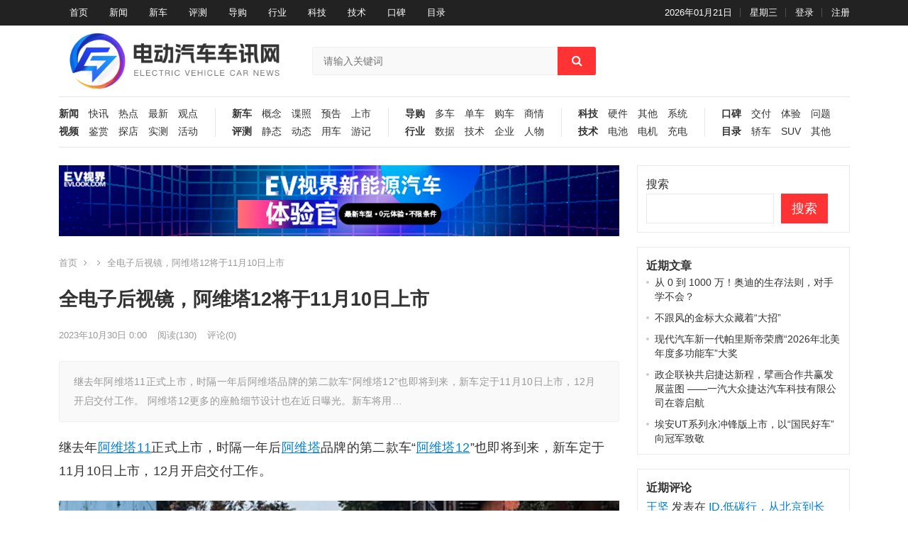

--- FILE ---
content_type: text/html; charset=UTF-8
request_url: https://www.evcx.cn/4592/
body_size: 22091
content:
<!DOCTYPE html>
<html lang="zh-Hans">
<head>
<meta charset="UTF-8">
<meta name="viewport" content="width=device-width, initial-scale=1">
<meta http-equiv="X-UA-Compatible" content="IE=edge">
<meta name="HandheldFriendly" content="true">
<link rel="profile" href="http://gmpg.org/xfn/11">
<title>全电子后视镜，阿维塔12将于11月10日上市 &#8211; 电动汽车车讯网</title>
<meta name='robots' content='max-image-preview:large' />
<link rel="alternate" type="application/rss+xml" title="电动汽车车讯网 &raquo; Feed" href="https://www.evcx.cn/feed/" />
<link rel="alternate" type="application/rss+xml" title="电动汽车车讯网 &raquo; 评论 Feed" href="https://www.evcx.cn/comments/feed/" />
<link rel="alternate" type="application/rss+xml" title="电动汽车车讯网 &raquo; 全电子后视镜，阿维塔12将于11月10日上市 评论 Feed" href="https://www.evcx.cn/4592/feed/" />
<link rel="alternate" title="oEmbed (JSON)" type="application/json+oembed" href="https://www.evcx.cn/wp-json/oembed/1.0/embed?url=https%3A%2F%2Fwww.evcx.cn%2F4592%2F" />
<link rel="alternate" title="oEmbed (XML)" type="text/xml+oembed" href="https://www.evcx.cn/wp-json/oembed/1.0/embed?url=https%3A%2F%2Fwww.evcx.cn%2F4592%2F&#038;format=xml" />
<style id='wp-img-auto-sizes-contain-inline-css' type='text/css'>
img:is([sizes=auto i],[sizes^="auto," i]){contain-intrinsic-size:3000px 1500px}
/*# sourceURL=wp-img-auto-sizes-contain-inline-css */
</style>
<style id='wp-emoji-styles-inline-css' type='text/css'>

	img.wp-smiley, img.emoji {
		display: inline !important;
		border: none !important;
		box-shadow: none !important;
		height: 1em !important;
		width: 1em !important;
		margin: 0 0.07em !important;
		vertical-align: -0.1em !important;
		background: none !important;
		padding: 0 !important;
	}
/*# sourceURL=wp-emoji-styles-inline-css */
</style>
<style id='wp-block-library-inline-css' type='text/css'>
:root{--wp-block-synced-color:#7a00df;--wp-block-synced-color--rgb:122,0,223;--wp-bound-block-color:var(--wp-block-synced-color);--wp-editor-canvas-background:#ddd;--wp-admin-theme-color:#007cba;--wp-admin-theme-color--rgb:0,124,186;--wp-admin-theme-color-darker-10:#006ba1;--wp-admin-theme-color-darker-10--rgb:0,107,160.5;--wp-admin-theme-color-darker-20:#005a87;--wp-admin-theme-color-darker-20--rgb:0,90,135;--wp-admin-border-width-focus:2px}@media (min-resolution:192dpi){:root{--wp-admin-border-width-focus:1.5px}}.wp-element-button{cursor:pointer}:root .has-very-light-gray-background-color{background-color:#eee}:root .has-very-dark-gray-background-color{background-color:#313131}:root .has-very-light-gray-color{color:#eee}:root .has-very-dark-gray-color{color:#313131}:root .has-vivid-green-cyan-to-vivid-cyan-blue-gradient-background{background:linear-gradient(135deg,#00d084,#0693e3)}:root .has-purple-crush-gradient-background{background:linear-gradient(135deg,#34e2e4,#4721fb 50%,#ab1dfe)}:root .has-hazy-dawn-gradient-background{background:linear-gradient(135deg,#faaca8,#dad0ec)}:root .has-subdued-olive-gradient-background{background:linear-gradient(135deg,#fafae1,#67a671)}:root .has-atomic-cream-gradient-background{background:linear-gradient(135deg,#fdd79a,#004a59)}:root .has-nightshade-gradient-background{background:linear-gradient(135deg,#330968,#31cdcf)}:root .has-midnight-gradient-background{background:linear-gradient(135deg,#020381,#2874fc)}:root{--wp--preset--font-size--normal:16px;--wp--preset--font-size--huge:42px}.has-regular-font-size{font-size:1em}.has-larger-font-size{font-size:2.625em}.has-normal-font-size{font-size:var(--wp--preset--font-size--normal)}.has-huge-font-size{font-size:var(--wp--preset--font-size--huge)}.has-text-align-center{text-align:center}.has-text-align-left{text-align:left}.has-text-align-right{text-align:right}.has-fit-text{white-space:nowrap!important}#end-resizable-editor-section{display:none}.aligncenter{clear:both}.items-justified-left{justify-content:flex-start}.items-justified-center{justify-content:center}.items-justified-right{justify-content:flex-end}.items-justified-space-between{justify-content:space-between}.screen-reader-text{border:0;clip-path:inset(50%);height:1px;margin:-1px;overflow:hidden;padding:0;position:absolute;width:1px;word-wrap:normal!important}.screen-reader-text:focus{background-color:#ddd;clip-path:none;color:#444;display:block;font-size:1em;height:auto;left:5px;line-height:normal;padding:15px 23px 14px;text-decoration:none;top:5px;width:auto;z-index:100000}html :where(.has-border-color){border-style:solid}html :where([style*=border-top-color]){border-top-style:solid}html :where([style*=border-right-color]){border-right-style:solid}html :where([style*=border-bottom-color]){border-bottom-style:solid}html :where([style*=border-left-color]){border-left-style:solid}html :where([style*=border-width]){border-style:solid}html :where([style*=border-top-width]){border-top-style:solid}html :where([style*=border-right-width]){border-right-style:solid}html :where([style*=border-bottom-width]){border-bottom-style:solid}html :where([style*=border-left-width]){border-left-style:solid}html :where(img[class*=wp-image-]){height:auto;max-width:100%}:where(figure){margin:0 0 1em}html :where(.is-position-sticky){--wp-admin--admin-bar--position-offset:var(--wp-admin--admin-bar--height,0px)}@media screen and (max-width:600px){html :where(.is-position-sticky){--wp-admin--admin-bar--position-offset:0px}}

/*# sourceURL=wp-block-library-inline-css */
</style><style id='wp-block-heading-inline-css' type='text/css'>
h1:where(.wp-block-heading).has-background,h2:where(.wp-block-heading).has-background,h3:where(.wp-block-heading).has-background,h4:where(.wp-block-heading).has-background,h5:where(.wp-block-heading).has-background,h6:where(.wp-block-heading).has-background{padding:1.25em 2.375em}h1.has-text-align-left[style*=writing-mode]:where([style*=vertical-lr]),h1.has-text-align-right[style*=writing-mode]:where([style*=vertical-rl]),h2.has-text-align-left[style*=writing-mode]:where([style*=vertical-lr]),h2.has-text-align-right[style*=writing-mode]:where([style*=vertical-rl]),h3.has-text-align-left[style*=writing-mode]:where([style*=vertical-lr]),h3.has-text-align-right[style*=writing-mode]:where([style*=vertical-rl]),h4.has-text-align-left[style*=writing-mode]:where([style*=vertical-lr]),h4.has-text-align-right[style*=writing-mode]:where([style*=vertical-rl]),h5.has-text-align-left[style*=writing-mode]:where([style*=vertical-lr]),h5.has-text-align-right[style*=writing-mode]:where([style*=vertical-rl]),h6.has-text-align-left[style*=writing-mode]:where([style*=vertical-lr]),h6.has-text-align-right[style*=writing-mode]:where([style*=vertical-rl]){rotate:180deg}
/*# sourceURL=https://www.evcx.cn/wp-includes/blocks/heading/style.min.css */
</style>
<style id='wp-block-latest-comments-inline-css' type='text/css'>
ol.wp-block-latest-comments{box-sizing:border-box;margin-left:0}:where(.wp-block-latest-comments:not([style*=line-height] .wp-block-latest-comments__comment)){line-height:1.1}:where(.wp-block-latest-comments:not([style*=line-height] .wp-block-latest-comments__comment-excerpt p)){line-height:1.8}.has-dates :where(.wp-block-latest-comments:not([style*=line-height])),.has-excerpts :where(.wp-block-latest-comments:not([style*=line-height])){line-height:1.5}.wp-block-latest-comments .wp-block-latest-comments{padding-left:0}.wp-block-latest-comments__comment{list-style:none;margin-bottom:1em}.has-avatars .wp-block-latest-comments__comment{list-style:none;min-height:2.25em}.has-avatars .wp-block-latest-comments__comment .wp-block-latest-comments__comment-excerpt,.has-avatars .wp-block-latest-comments__comment .wp-block-latest-comments__comment-meta{margin-left:3.25em}.wp-block-latest-comments__comment-excerpt p{font-size:.875em;margin:.36em 0 1.4em}.wp-block-latest-comments__comment-date{display:block;font-size:.75em}.wp-block-latest-comments .avatar,.wp-block-latest-comments__comment-avatar{border-radius:1.5em;display:block;float:left;height:2.5em;margin-right:.75em;width:2.5em}.wp-block-latest-comments[class*=-font-size] a,.wp-block-latest-comments[style*=font-size] a{font-size:inherit}
/*# sourceURL=https://www.evcx.cn/wp-includes/blocks/latest-comments/style.min.css */
</style>
<style id='wp-block-latest-posts-inline-css' type='text/css'>
.wp-block-latest-posts{box-sizing:border-box}.wp-block-latest-posts.alignleft{margin-right:2em}.wp-block-latest-posts.alignright{margin-left:2em}.wp-block-latest-posts.wp-block-latest-posts__list{list-style:none}.wp-block-latest-posts.wp-block-latest-posts__list li{clear:both;overflow-wrap:break-word}.wp-block-latest-posts.is-grid{display:flex;flex-wrap:wrap}.wp-block-latest-posts.is-grid li{margin:0 1.25em 1.25em 0;width:100%}@media (min-width:600px){.wp-block-latest-posts.columns-2 li{width:calc(50% - .625em)}.wp-block-latest-posts.columns-2 li:nth-child(2n){margin-right:0}.wp-block-latest-posts.columns-3 li{width:calc(33.33333% - .83333em)}.wp-block-latest-posts.columns-3 li:nth-child(3n){margin-right:0}.wp-block-latest-posts.columns-4 li{width:calc(25% - .9375em)}.wp-block-latest-posts.columns-4 li:nth-child(4n){margin-right:0}.wp-block-latest-posts.columns-5 li{width:calc(20% - 1em)}.wp-block-latest-posts.columns-5 li:nth-child(5n){margin-right:0}.wp-block-latest-posts.columns-6 li{width:calc(16.66667% - 1.04167em)}.wp-block-latest-posts.columns-6 li:nth-child(6n){margin-right:0}}:root :where(.wp-block-latest-posts.is-grid){padding:0}:root :where(.wp-block-latest-posts.wp-block-latest-posts__list){padding-left:0}.wp-block-latest-posts__post-author,.wp-block-latest-posts__post-date{display:block;font-size:.8125em}.wp-block-latest-posts__post-excerpt,.wp-block-latest-posts__post-full-content{margin-bottom:1em;margin-top:.5em}.wp-block-latest-posts__featured-image a{display:inline-block}.wp-block-latest-posts__featured-image img{height:auto;max-width:100%;width:auto}.wp-block-latest-posts__featured-image.alignleft{float:left;margin-right:1em}.wp-block-latest-posts__featured-image.alignright{float:right;margin-left:1em}.wp-block-latest-posts__featured-image.aligncenter{margin-bottom:1em;text-align:center}
/*# sourceURL=https://www.evcx.cn/wp-includes/blocks/latest-posts/style.min.css */
</style>
<style id='wp-block-search-inline-css' type='text/css'>
.wp-block-search__button{margin-left:10px;word-break:normal}.wp-block-search__button.has-icon{line-height:0}.wp-block-search__button svg{height:1.25em;min-height:24px;min-width:24px;width:1.25em;fill:currentColor;vertical-align:text-bottom}:where(.wp-block-search__button){border:1px solid #ccc;padding:6px 10px}.wp-block-search__inside-wrapper{display:flex;flex:auto;flex-wrap:nowrap;max-width:100%}.wp-block-search__label{width:100%}.wp-block-search.wp-block-search__button-only .wp-block-search__button{box-sizing:border-box;display:flex;flex-shrink:0;justify-content:center;margin-left:0;max-width:100%}.wp-block-search.wp-block-search__button-only .wp-block-search__inside-wrapper{min-width:0!important;transition-property:width}.wp-block-search.wp-block-search__button-only .wp-block-search__input{flex-basis:100%;transition-duration:.3s}.wp-block-search.wp-block-search__button-only.wp-block-search__searchfield-hidden,.wp-block-search.wp-block-search__button-only.wp-block-search__searchfield-hidden .wp-block-search__inside-wrapper{overflow:hidden}.wp-block-search.wp-block-search__button-only.wp-block-search__searchfield-hidden .wp-block-search__input{border-left-width:0!important;border-right-width:0!important;flex-basis:0;flex-grow:0;margin:0;min-width:0!important;padding-left:0!important;padding-right:0!important;width:0!important}:where(.wp-block-search__input){appearance:none;border:1px solid #949494;flex-grow:1;font-family:inherit;font-size:inherit;font-style:inherit;font-weight:inherit;letter-spacing:inherit;line-height:inherit;margin-left:0;margin-right:0;min-width:3rem;padding:8px;text-decoration:unset!important;text-transform:inherit}:where(.wp-block-search__button-inside .wp-block-search__inside-wrapper){background-color:#fff;border:1px solid #949494;box-sizing:border-box;padding:4px}:where(.wp-block-search__button-inside .wp-block-search__inside-wrapper) .wp-block-search__input{border:none;border-radius:0;padding:0 4px}:where(.wp-block-search__button-inside .wp-block-search__inside-wrapper) .wp-block-search__input:focus{outline:none}:where(.wp-block-search__button-inside .wp-block-search__inside-wrapper) :where(.wp-block-search__button){padding:4px 8px}.wp-block-search.aligncenter .wp-block-search__inside-wrapper{margin:auto}.wp-block[data-align=right] .wp-block-search.wp-block-search__button-only .wp-block-search__inside-wrapper{float:right}
/*# sourceURL=https://www.evcx.cn/wp-includes/blocks/search/style.min.css */
</style>
<style id='wp-block-group-inline-css' type='text/css'>
.wp-block-group{box-sizing:border-box}:where(.wp-block-group.wp-block-group-is-layout-constrained){position:relative}
/*# sourceURL=https://www.evcx.cn/wp-includes/blocks/group/style.min.css */
</style>
<style id='global-styles-inline-css' type='text/css'>
:root{--wp--preset--aspect-ratio--square: 1;--wp--preset--aspect-ratio--4-3: 4/3;--wp--preset--aspect-ratio--3-4: 3/4;--wp--preset--aspect-ratio--3-2: 3/2;--wp--preset--aspect-ratio--2-3: 2/3;--wp--preset--aspect-ratio--16-9: 16/9;--wp--preset--aspect-ratio--9-16: 9/16;--wp--preset--color--black: #000000;--wp--preset--color--cyan-bluish-gray: #abb8c3;--wp--preset--color--white: #ffffff;--wp--preset--color--pale-pink: #f78da7;--wp--preset--color--vivid-red: #cf2e2e;--wp--preset--color--luminous-vivid-orange: #ff6900;--wp--preset--color--luminous-vivid-amber: #fcb900;--wp--preset--color--light-green-cyan: #7bdcb5;--wp--preset--color--vivid-green-cyan: #00d084;--wp--preset--color--pale-cyan-blue: #8ed1fc;--wp--preset--color--vivid-cyan-blue: #0693e3;--wp--preset--color--vivid-purple: #9b51e0;--wp--preset--gradient--vivid-cyan-blue-to-vivid-purple: linear-gradient(135deg,rgb(6,147,227) 0%,rgb(155,81,224) 100%);--wp--preset--gradient--light-green-cyan-to-vivid-green-cyan: linear-gradient(135deg,rgb(122,220,180) 0%,rgb(0,208,130) 100%);--wp--preset--gradient--luminous-vivid-amber-to-luminous-vivid-orange: linear-gradient(135deg,rgb(252,185,0) 0%,rgb(255,105,0) 100%);--wp--preset--gradient--luminous-vivid-orange-to-vivid-red: linear-gradient(135deg,rgb(255,105,0) 0%,rgb(207,46,46) 100%);--wp--preset--gradient--very-light-gray-to-cyan-bluish-gray: linear-gradient(135deg,rgb(238,238,238) 0%,rgb(169,184,195) 100%);--wp--preset--gradient--cool-to-warm-spectrum: linear-gradient(135deg,rgb(74,234,220) 0%,rgb(151,120,209) 20%,rgb(207,42,186) 40%,rgb(238,44,130) 60%,rgb(251,105,98) 80%,rgb(254,248,76) 100%);--wp--preset--gradient--blush-light-purple: linear-gradient(135deg,rgb(255,206,236) 0%,rgb(152,150,240) 100%);--wp--preset--gradient--blush-bordeaux: linear-gradient(135deg,rgb(254,205,165) 0%,rgb(254,45,45) 50%,rgb(107,0,62) 100%);--wp--preset--gradient--luminous-dusk: linear-gradient(135deg,rgb(255,203,112) 0%,rgb(199,81,192) 50%,rgb(65,88,208) 100%);--wp--preset--gradient--pale-ocean: linear-gradient(135deg,rgb(255,245,203) 0%,rgb(182,227,212) 50%,rgb(51,167,181) 100%);--wp--preset--gradient--electric-grass: linear-gradient(135deg,rgb(202,248,128) 0%,rgb(113,206,126) 100%);--wp--preset--gradient--midnight: linear-gradient(135deg,rgb(2,3,129) 0%,rgb(40,116,252) 100%);--wp--preset--font-size--small: 13px;--wp--preset--font-size--medium: 20px;--wp--preset--font-size--large: 36px;--wp--preset--font-size--x-large: 42px;--wp--preset--spacing--20: 0.44rem;--wp--preset--spacing--30: 0.67rem;--wp--preset--spacing--40: 1rem;--wp--preset--spacing--50: 1.5rem;--wp--preset--spacing--60: 2.25rem;--wp--preset--spacing--70: 3.38rem;--wp--preset--spacing--80: 5.06rem;--wp--preset--shadow--natural: 6px 6px 9px rgba(0, 0, 0, 0.2);--wp--preset--shadow--deep: 12px 12px 50px rgba(0, 0, 0, 0.4);--wp--preset--shadow--sharp: 6px 6px 0px rgba(0, 0, 0, 0.2);--wp--preset--shadow--outlined: 6px 6px 0px -3px rgb(255, 255, 255), 6px 6px rgb(0, 0, 0);--wp--preset--shadow--crisp: 6px 6px 0px rgb(0, 0, 0);}:where(.is-layout-flex){gap: 0.5em;}:where(.is-layout-grid){gap: 0.5em;}body .is-layout-flex{display: flex;}.is-layout-flex{flex-wrap: wrap;align-items: center;}.is-layout-flex > :is(*, div){margin: 0;}body .is-layout-grid{display: grid;}.is-layout-grid > :is(*, div){margin: 0;}:where(.wp-block-columns.is-layout-flex){gap: 2em;}:where(.wp-block-columns.is-layout-grid){gap: 2em;}:where(.wp-block-post-template.is-layout-flex){gap: 1.25em;}:where(.wp-block-post-template.is-layout-grid){gap: 1.25em;}.has-black-color{color: var(--wp--preset--color--black) !important;}.has-cyan-bluish-gray-color{color: var(--wp--preset--color--cyan-bluish-gray) !important;}.has-white-color{color: var(--wp--preset--color--white) !important;}.has-pale-pink-color{color: var(--wp--preset--color--pale-pink) !important;}.has-vivid-red-color{color: var(--wp--preset--color--vivid-red) !important;}.has-luminous-vivid-orange-color{color: var(--wp--preset--color--luminous-vivid-orange) !important;}.has-luminous-vivid-amber-color{color: var(--wp--preset--color--luminous-vivid-amber) !important;}.has-light-green-cyan-color{color: var(--wp--preset--color--light-green-cyan) !important;}.has-vivid-green-cyan-color{color: var(--wp--preset--color--vivid-green-cyan) !important;}.has-pale-cyan-blue-color{color: var(--wp--preset--color--pale-cyan-blue) !important;}.has-vivid-cyan-blue-color{color: var(--wp--preset--color--vivid-cyan-blue) !important;}.has-vivid-purple-color{color: var(--wp--preset--color--vivid-purple) !important;}.has-black-background-color{background-color: var(--wp--preset--color--black) !important;}.has-cyan-bluish-gray-background-color{background-color: var(--wp--preset--color--cyan-bluish-gray) !important;}.has-white-background-color{background-color: var(--wp--preset--color--white) !important;}.has-pale-pink-background-color{background-color: var(--wp--preset--color--pale-pink) !important;}.has-vivid-red-background-color{background-color: var(--wp--preset--color--vivid-red) !important;}.has-luminous-vivid-orange-background-color{background-color: var(--wp--preset--color--luminous-vivid-orange) !important;}.has-luminous-vivid-amber-background-color{background-color: var(--wp--preset--color--luminous-vivid-amber) !important;}.has-light-green-cyan-background-color{background-color: var(--wp--preset--color--light-green-cyan) !important;}.has-vivid-green-cyan-background-color{background-color: var(--wp--preset--color--vivid-green-cyan) !important;}.has-pale-cyan-blue-background-color{background-color: var(--wp--preset--color--pale-cyan-blue) !important;}.has-vivid-cyan-blue-background-color{background-color: var(--wp--preset--color--vivid-cyan-blue) !important;}.has-vivid-purple-background-color{background-color: var(--wp--preset--color--vivid-purple) !important;}.has-black-border-color{border-color: var(--wp--preset--color--black) !important;}.has-cyan-bluish-gray-border-color{border-color: var(--wp--preset--color--cyan-bluish-gray) !important;}.has-white-border-color{border-color: var(--wp--preset--color--white) !important;}.has-pale-pink-border-color{border-color: var(--wp--preset--color--pale-pink) !important;}.has-vivid-red-border-color{border-color: var(--wp--preset--color--vivid-red) !important;}.has-luminous-vivid-orange-border-color{border-color: var(--wp--preset--color--luminous-vivid-orange) !important;}.has-luminous-vivid-amber-border-color{border-color: var(--wp--preset--color--luminous-vivid-amber) !important;}.has-light-green-cyan-border-color{border-color: var(--wp--preset--color--light-green-cyan) !important;}.has-vivid-green-cyan-border-color{border-color: var(--wp--preset--color--vivid-green-cyan) !important;}.has-pale-cyan-blue-border-color{border-color: var(--wp--preset--color--pale-cyan-blue) !important;}.has-vivid-cyan-blue-border-color{border-color: var(--wp--preset--color--vivid-cyan-blue) !important;}.has-vivid-purple-border-color{border-color: var(--wp--preset--color--vivid-purple) !important;}.has-vivid-cyan-blue-to-vivid-purple-gradient-background{background: var(--wp--preset--gradient--vivid-cyan-blue-to-vivid-purple) !important;}.has-light-green-cyan-to-vivid-green-cyan-gradient-background{background: var(--wp--preset--gradient--light-green-cyan-to-vivid-green-cyan) !important;}.has-luminous-vivid-amber-to-luminous-vivid-orange-gradient-background{background: var(--wp--preset--gradient--luminous-vivid-amber-to-luminous-vivid-orange) !important;}.has-luminous-vivid-orange-to-vivid-red-gradient-background{background: var(--wp--preset--gradient--luminous-vivid-orange-to-vivid-red) !important;}.has-very-light-gray-to-cyan-bluish-gray-gradient-background{background: var(--wp--preset--gradient--very-light-gray-to-cyan-bluish-gray) !important;}.has-cool-to-warm-spectrum-gradient-background{background: var(--wp--preset--gradient--cool-to-warm-spectrum) !important;}.has-blush-light-purple-gradient-background{background: var(--wp--preset--gradient--blush-light-purple) !important;}.has-blush-bordeaux-gradient-background{background: var(--wp--preset--gradient--blush-bordeaux) !important;}.has-luminous-dusk-gradient-background{background: var(--wp--preset--gradient--luminous-dusk) !important;}.has-pale-ocean-gradient-background{background: var(--wp--preset--gradient--pale-ocean) !important;}.has-electric-grass-gradient-background{background: var(--wp--preset--gradient--electric-grass) !important;}.has-midnight-gradient-background{background: var(--wp--preset--gradient--midnight) !important;}.has-small-font-size{font-size: var(--wp--preset--font-size--small) !important;}.has-medium-font-size{font-size: var(--wp--preset--font-size--medium) !important;}.has-large-font-size{font-size: var(--wp--preset--font-size--large) !important;}.has-x-large-font-size{font-size: var(--wp--preset--font-size--x-large) !important;}
/*# sourceURL=global-styles-inline-css */
</style>

<style id='classic-theme-styles-inline-css' type='text/css'>
/*! This file is auto-generated */
.wp-block-button__link{color:#fff;background-color:#32373c;border-radius:9999px;box-shadow:none;text-decoration:none;padding:calc(.667em + 2px) calc(1.333em + 2px);font-size:1.125em}.wp-block-file__button{background:#32373c;color:#fff;text-decoration:none}
/*# sourceURL=/wp-includes/css/classic-themes.min.css */
</style>
<link rel='stylesheet' id='damenhu-style-css' href='https://www.evcx.cn/wp-content/themes/damenhu/style.css?ver=20210312' type='text/css' media='all' />
<link rel='stylesheet' id='genericons-style-css' href='https://www.evcx.cn/wp-content/themes/damenhu/genericons/genericons.css?ver=6.9' type='text/css' media='all' />
<link rel='stylesheet' id='responsive-style-css' href='https://www.evcx.cn/wp-content/themes/damenhu/responsive.css?ver=20210312' type='text/css' media='all' />
<script type="text/javascript" src="https://www.evcx.cn/wp-includes/js/jquery/jquery.min.js?ver=3.7.1" id="jquery-core-js"></script>
<script type="text/javascript" src="https://www.evcx.cn/wp-includes/js/jquery/jquery-migrate.min.js?ver=3.4.1" id="jquery-migrate-js"></script>
<script type="text/javascript" id="simple-likes-public-js-js-extra">
/* <![CDATA[ */
var simpleLikes = {"ajaxurl":"https://www.evcx.cn/wp-admin/admin-ajax.php","like":"\u70b9\u8d5e\u8fd9\u7bc7\u6587\u7ae0","unlike":"\u53d6\u6d88\u70b9\u8d5e"};
//# sourceURL=simple-likes-public-js-js-extra
/* ]]> */
</script>
<script type="text/javascript" src="https://www.evcx.cn/wp-content/themes/damenhu/assets/js/simple-likes-public.js?ver=0.5" id="simple-likes-public-js-js"></script>
<link rel="https://api.w.org/" href="https://www.evcx.cn/wp-json/" /><link rel="alternate" title="JSON" type="application/json" href="https://www.evcx.cn/wp-json/wp/v2/posts/4592" /><link rel="EditURI" type="application/rsd+xml" title="RSD" href="https://www.evcx.cn/xmlrpc.php?rsd" />
<meta name="generator" content="WordPress 6.9" />
<link rel="canonical" href="https://www.evcx.cn/4592/" />
<link rel='shortlink' href='https://www.evcx.cn/?p=4592' />
<link rel="pingback" href="https://www.evcx.cn/xmlrpc.php"><link rel="icon" href="https://www.evcx.cn/wp-content/uploads/2023/11/logoicon-1.jpg" sizes="32x32" />
<link rel="icon" href="https://www.evcx.cn/wp-content/uploads/2023/11/logoicon-1.jpg" sizes="192x192" />
<link rel="apple-touch-icon" href="https://www.evcx.cn/wp-content/uploads/2023/11/logoicon-1.jpg" />
<meta name="msapplication-TileImage" content="https://www.evcx.cn/wp-content/uploads/2023/11/logoicon-1.jpg" />

<style type="text/css" media="all">
	a,
	a:visited,
	.sf-menu ul li li a:hover,
	.sf-menu li.sfHover li a:hover,
	#primary-menu li li a:hover,
	.main-menu li a:hover,
	.home-latest ul li a:hover,
	.breadcrumbs .breadcrumbs-nav a:hover,
	.entry-meta a,
	.comment-reply-title small a:hover,
	.pagination .page-numbers.current,
	.pagination .page-numbers:hover,	
	.page-content ul li:before,
	.entry-content ul li:before,
	a:hover,
	.site-title a:hover,
	.entry-title a:hover,
	.entry-related .hentry .entry-title a:hover,
	.sidebar .widget a:hover,
	.sidebar .widget ul li a:hover,	 
	.site-footer .widget a:hover,
	.site-footer .widget ul li a:hover,
	.single .navigation a:hover,
	#site-bottom a:hover,
	.home-content-right ul.posts-wrap li.list a:hover,
	.content-block .section-heading h3 a:hover,
	.content-block .section-heading .section-more a:hover,
	.carousel-content .section-heading a:hover,
	.breadcrumbs ul.sub-categories li a:hover,
	.entry-content a:hover,
	.page-content a:hover,
	.author-box .author-meta .author-name a:hover,
	.entry-content li a:hover,
	.page-content li a:hover,
	.content-grid .hentry a:hover .entry-title,
	.friend-nav li a:hover,
	.post-nav a:hover,
	#all_tags li a:hover,
	.modal-menu li a:hover {
		color: #ff3333;
	}
	.sidebar .widget a,
	.site-footer .widget a,
	.logged-in-as a,
	.edit-link a,
	.entry-content a,
	.entry-content a:visited,
	.page-content a,
	.page-content a:visited,
	.tooltip .left .contact-info h3,
	.single #primary .entry-footer .entry-like a,
	.single #primary .entry-footer .entry-sponsor span,
	.form-submit-text a {
		color: #007fdb;
	}
	.entry-content a:hover {
		color: #ff3333 !important;
	}
	button,
	.btn,
	input[type="submit"],
	input[type="reset"],
	input[type="button"],
	button:hover,
	.btn:hover,
	input[type="reset"]:hover,
	input[type="submit"]:hover,
	input[type="button"]:hover,
	.header-search .search-submit,
	.content-loop .entry-header .entry-category-icon a,
	.entry-related .section-title:before,
	.comments-title:before,
	#reply-title:before,
	.breadcrumbs h1:before,	
	.friend h3:before,
	.sidebar .widget .widget-title:before,
	.bottom-right span.icon-link .text,
	.bottom-right a .text,
	.home .sidebar .widget .widget-title:before,
	.sidebar .widget .widget-title:before,
	.footer-partners .partner-title:before,
	.friend .friend-title:before,
	#tag_letter li a:hover {
		background-color: #ff3333;
	}
	.bx-wrapper .bx-pager.bx-default-pager a:hover,
	.bx-wrapper .bx-pager.bx-default-pager a.active,
	.bx-wrapper .bx-pager.bx-default-pager a:focus,
	.single #primary .bx-wrapper .bx-pager.bx-default-pager a:hover,
	.single #primary .bx-wrapper .bx-pager.bx-default-pager a.active,
	.single #primary .bx-wrapper .bx-pager.bx-default-pager a:focus {
		background-color: #ff3333;
	}
	#secondary-bar,
	.content-block .section-heading h3 {
		border-top-color: #ff3333;
	}
	#all_tags li a:hover {
		border-color: #ff3333;		
	}
	.single #primary .entry-footer .entry-like a:hover,
	.single #primary .entry-footer .entry-sponsor span:hover,
	.form-submit .submit,
	.form-submit .submit:hover {
		background-color: #007fdb;
	}	
	.single #primary .entry-footer .entry-like a,
	.single #primary .entry-footer .entry-like a:hover,
	.single #primary .entry-footer .entry-sponsor span {
		border-color: #007fdb;
	}	
	.mobile-nav {
		background-color: #007fdb;
	}
		
		
	
		
		.home-latest ul li {
			max-height: 27px;
			overflow: hidden;	
		}
		.content-block .post-small .entry-title,
		.content-block-2 .post-small .entry-title {
		    max-height: 24px;
			overflow: hidden;    
		}
	
	</style>
</head>

<body class="wp-singular post-template-default single single-post postid-4592 single-format-standard wp-custom-logo wp-theme-damenhu group-blog">

<div id="page" class="site">

	<header id="masthead" class="site-header clear">

		<div id="primary-bar">

			<div class="container">

			<nav id="primary-nav" class="main-navigation">

				<div class="menu-%e9%a1%b6%e9%83%a8%e8%8f%9c%e5%8d%95-container"><ul id="primary-menu" class="sf-menu"><li id="menu-item-729" class="menu-item menu-item-type-custom menu-item-object-custom menu-item-home menu-item-729"><a href="http://www.evcx.cn/">首页</a></li>
<li id="menu-item-3020" class="menu-item menu-item-type-taxonomy menu-item-object-category menu-item-3020"><a href="https://www.evcx.cn/category/news/">新闻</a></li>
<li id="menu-item-3028" class="menu-item menu-item-type-taxonomy menu-item-object-category menu-item-3028"><a href="https://www.evcx.cn/category/xinche/">新车</a></li>
<li id="menu-item-3027" class="menu-item menu-item-type-taxonomy menu-item-object-category menu-item-3027"><a href="https://www.evcx.cn/category/pingce/">评测</a></li>
<li id="menu-item-3022" class="menu-item menu-item-type-taxonomy menu-item-object-category menu-item-3022"><a href="https://www.evcx.cn/category/daogou/">导购</a></li>
<li id="menu-item-3026" class="menu-item menu-item-type-taxonomy menu-item-object-category menu-item-3026"><a href="https://www.evcx.cn/category/hangye/">行业</a></li>
<li id="menu-item-3025" class="menu-item menu-item-type-taxonomy menu-item-object-category menu-item-3025"><a href="https://www.evcx.cn/category/keji/">科技</a></li>
<li id="menu-item-3023" class="menu-item menu-item-type-taxonomy menu-item-object-category menu-item-3023"><a href="https://www.evcx.cn/category/%e6%8a%80%e6%9c%af/">技术</a></li>
<li id="menu-item-3021" class="menu-item menu-item-type-taxonomy menu-item-object-category menu-item-3021"><a href="https://www.evcx.cn/category/koubei/">口碑</a></li>
<li id="menu-item-3029" class="menu-item menu-item-type-taxonomy menu-item-object-category menu-item-3029"><a href="https://www.evcx.cn/category/mulu/">目录</a></li>
</ul></div>
			</nav><!-- #primary-nav -->	

			<ul class="top-right">	
				
									<li class="current-date">
						2026年01月21日					</li>
				
									<li class="current-day">
						星期三					
					</li>
				
				
											<li class="header-login">
							<a href="https://www.evcx.cn/wp-login.php" title="登录">登录</a>
						</li>
					
											<li class="header-register">
							<a href="https://www.evcx.cn/wp-login.php?action=register" title="注册">注册</a>
						</li>
						

															
			</ul><!-- .top-right -->

			</div><!-- .container -->

		</div><!-- #primary-bar -->	

		<div class="site-start clear">

			<div class="container">

			<div class="site-branding">

	            
	                <div id="logo">
	                    <span class="helper"></span>
	                    <a href="https://www.evcx.cn/" class="custom-logo-link" rel="home"><img width="400" height="100" src="https://www.evcx.cn/wp-content/uploads/2023/11/logo1.png" class="custom-logo" alt="电动汽车车讯网" decoding="async" srcset="https://www.evcx.cn/wp-content/uploads/2023/11/logo1.png 400w, https://www.evcx.cn/wp-content/uploads/2023/11/logo1-300x75.png 300w" sizes="(max-width: 400px) 100vw, 400px" /></a>	                </div><!-- #logo -->

	            
			</div><!-- .site-branding -->

			<div class="header-toggles  ">
				<button class="toggle nav-toggle mobile-nav-toggle" data-toggle-target=".menu-modal"  data-toggle-body-class="showing-menu-modal" aria-expanded="false" data-set-focus=".close-nav-toggle">
					<span class="toggle-inner">
						<span class="toggle-icon">
							<svg class="svg-icon" aria-hidden="true" role="img" focusable="false" xmlns="http://www.w3.org/2000/svg" width="26" height="7" viewBox="0 0 26 7"><path fill-rule="evenodd" d="M332.5,45 C330.567003,45 329,43.4329966 329,41.5 C329,39.5670034 330.567003,38 332.5,38 C334.432997,38 336,39.5670034 336,41.5 C336,43.4329966 334.432997,45 332.5,45 Z M342,45 C340.067003,45 338.5,43.4329966 338.5,41.5 C338.5,39.5670034 340.067003,38 342,38 C343.932997,38 345.5,39.5670034 345.5,41.5 C345.5,43.4329966 343.932997,45 342,45 Z M351.5,45 C349.567003,45 348,43.4329966 348,41.5 C348,39.5670034 349.567003,38 351.5,38 C353.432997,38 355,39.5670034 355,41.5 C355,43.4329966 353.432997,45 351.5,45 Z" transform="translate(-329 -38)" /></svg>						</span>
						<span class="toggle-text">菜单</span>
					</span>
				</button><!-- .nav-toggle -->
			</div><!-- .header-toggles -->	

			
				<div class="header-search">
					<form id="searchform" method="get" action="https://www.evcx.cn/">
						<input type="search" name="s" class="search-input" placeholder="请输入关键词" autocomplete="off">
						<button type="submit" class="search-submit"><i class="fa fa-search"></i></button>		
					</form>
				</div><!-- .header-search -->

			
			<div class="header-icons">
								
				
														
			</div><!-- .header-icons -->
			
			</div><!-- .container -->

		</div><!-- .site-start -->

		<nav class="main-nav container">
						<div class="menu-%e4%b8%bb%e8%8f%9c%e5%8d%955-container"><ul id="main-1" class="main-menu first-menu"><li id="menu-item-790" class="menu-item menu-item-type-taxonomy menu-item-object-category menu-item-790"><a href="https://www.evcx.cn/category/news/">新闻</a></li>
<li id="menu-item-793" class="menu-item menu-item-type-taxonomy menu-item-object-category menu-item-793"><a href="https://www.evcx.cn/category/news/kuaixun/">快讯</a></li>
<li id="menu-item-792" class="menu-item menu-item-type-taxonomy menu-item-object-category menu-item-792"><a href="https://www.evcx.cn/category/news/redian/">热点</a></li>
<li id="menu-item-791" class="menu-item menu-item-type-taxonomy menu-item-object-category menu-item-791"><a href="https://www.evcx.cn/category/news/zuixin/">最新</a></li>
<li id="menu-item-1379" class="menu-item menu-item-type-taxonomy menu-item-object-category menu-item-1379"><a href="https://www.evcx.cn/category/news/guandian/">观点</a></li>
<li id="menu-item-794" class="new menu-item menu-item-type-taxonomy menu-item-object-category menu-item-794"><a href="https://www.evcx.cn/category/videos/">视频</a></li>
<li id="menu-item-796" class="menu-item menu-item-type-taxonomy menu-item-object-category menu-item-796"><a href="https://www.evcx.cn/category/videos/jianshang/">鉴赏</a></li>
<li id="menu-item-797" class="menu-item menu-item-type-taxonomy menu-item-object-category menu-item-797"><a href="https://www.evcx.cn/category/videos/tandian/">探店</a></li>
<li id="menu-item-795" class="menu-item menu-item-type-taxonomy menu-item-object-category menu-item-795"><a href="https://www.evcx.cn/category/videos/shice/">实测</a></li>
<li id="menu-item-1380" class="menu-item menu-item-type-taxonomy menu-item-object-category menu-item-1380"><a href="https://www.evcx.cn/category/videos/huodong/">活动</a></li>
</ul></div><div class="menu-%e4%b8%bb%e8%8f%9c%e5%8d%951-container"><ul id="main-2" class="main-menu"><li id="menu-item-758" class="menu-item menu-item-type-taxonomy menu-item-object-category menu-item-758"><a href="https://www.evcx.cn/category/xinche/">新车</a></li>
<li id="menu-item-759" class="menu-item menu-item-type-taxonomy menu-item-object-category menu-item-759"><a href="https://www.evcx.cn/category/xinche/gainian/">概念</a></li>
<li id="menu-item-760" class="menu-item menu-item-type-taxonomy menu-item-object-category menu-item-760"><a href="https://www.evcx.cn/category/xinche/diezhao/">谍照</a></li>
<li id="menu-item-761" class="menu-item menu-item-type-taxonomy menu-item-object-category menu-item-761"><a href="https://www.evcx.cn/category/xinche/yugao/">预告</a></li>
<li id="menu-item-1366" class="menu-item menu-item-type-taxonomy menu-item-object-category menu-item-1366"><a href="https://www.evcx.cn/category/xinche/shangshi/">上市</a></li>
<li id="menu-item-762" class="new menu-item menu-item-type-taxonomy menu-item-object-category menu-item-762"><a href="https://www.evcx.cn/category/pingce/">评测</a></li>
<li id="menu-item-763" class="menu-item menu-item-type-taxonomy menu-item-object-category menu-item-763"><a href="https://www.evcx.cn/category/pingce/jingtai/">静态</a></li>
<li id="menu-item-764" class="menu-item menu-item-type-taxonomy menu-item-object-category menu-item-764"><a href="https://www.evcx.cn/category/pingce/dongtai/">动态</a></li>
<li id="menu-item-765" class="menu-item menu-item-type-taxonomy menu-item-object-category menu-item-765"><a href="https://www.evcx.cn/category/pingce/yongche/">用车</a></li>
<li id="menu-item-1368" class="menu-item menu-item-type-taxonomy menu-item-object-category menu-item-1368"><a href="https://www.evcx.cn/category/pingce/youji/">游记</a></li>
</ul></div><div class="menu-%e4%b8%bb%e8%8f%9c%e5%8d%952-container"><ul id="main-3" class="main-menu"><li id="menu-item-766" class="menu-item menu-item-type-taxonomy menu-item-object-category menu-item-766"><a href="https://www.evcx.cn/category/daogou/">导购</a></li>
<li id="menu-item-767" class="menu-item menu-item-type-taxonomy menu-item-object-category menu-item-767"><a href="https://www.evcx.cn/category/daogou/duoche/">多车</a></li>
<li id="menu-item-768" class="menu-item menu-item-type-taxonomy menu-item-object-category menu-item-768"><a href="https://www.evcx.cn/category/daogou/danche/">单车</a></li>
<li id="menu-item-769" class="menu-item menu-item-type-taxonomy menu-item-object-category menu-item-769"><a href="https://www.evcx.cn/category/daogou/gouche/">购车</a></li>
<li id="menu-item-1369" class="menu-item menu-item-type-taxonomy menu-item-object-category menu-item-1369"><a href="https://www.evcx.cn/category/daogou/shangqing/">商情</a></li>
<li id="menu-item-770" class="new menu-item menu-item-type-taxonomy menu-item-object-category menu-item-770"><a href="https://www.evcx.cn/category/hangye/">行业</a></li>
<li id="menu-item-773" class="menu-item menu-item-type-taxonomy menu-item-object-category menu-item-773"><a href="https://www.evcx.cn/category/hangye/shuju/">数据</a></li>
<li id="menu-item-772" class="menu-item menu-item-type-taxonomy menu-item-object-category menu-item-772"><a href="https://www.evcx.cn/category/hangye/jishu1/">技术</a></li>
<li id="menu-item-771" class="menu-item menu-item-type-taxonomy menu-item-object-category menu-item-771"><a href="https://www.evcx.cn/category/hangye/qiye/">企业</a></li>
<li id="menu-item-1370" class="menu-item menu-item-type-taxonomy menu-item-object-category menu-item-1370"><a href="https://www.evcx.cn/category/hangye/renwu/">人物</a></li>
</ul></div><div class="menu-%e4%b8%bb%e8%8f%9c%e5%8d%953-container"><ul id="main-4" class="main-menu"><li id="menu-item-774" class="menu-item menu-item-type-taxonomy menu-item-object-category menu-item-774"><a href="https://www.evcx.cn/category/keji/">科技</a></li>
<li id="menu-item-777" class="menu-item menu-item-type-taxonomy menu-item-object-category menu-item-777"><a href="https://www.evcx.cn/category/keji/yingjian/">硬件</a></li>
<li id="menu-item-775" class="menu-item menu-item-type-taxonomy menu-item-object-category menu-item-775"><a href="https://www.evcx.cn/category/keji/qita/">其他</a></li>
<li id="menu-item-776" class="menu-item menu-item-type-taxonomy menu-item-object-category menu-item-776"><a href="https://www.evcx.cn/category/keji/xitong/">系统</a></li>
<li id="menu-item-778" class="new menu-item menu-item-type-taxonomy menu-item-object-category menu-item-778"><a href="https://www.evcx.cn/category/%e6%8a%80%e6%9c%af/">技术</a></li>
<li id="menu-item-779" class="menu-item menu-item-type-taxonomy menu-item-object-category menu-item-779"><a href="https://www.evcx.cn/category/%e6%8a%80%e6%9c%af/dianchi/">电池</a></li>
<li id="menu-item-780" class="menu-item menu-item-type-taxonomy menu-item-object-category menu-item-780"><a href="https://www.evcx.cn/category/%e6%8a%80%e6%9c%af/dianji/">电机</a></li>
<li id="menu-item-781" class="menu-item menu-item-type-taxonomy menu-item-object-category menu-item-781"><a href="https://www.evcx.cn/category/%e6%8a%80%e6%9c%af/chongdian/">充电</a></li>
</ul></div><div class="menu-%e4%b8%bb%e8%8f%9c%e5%8d%954-container"><ul id="main-5" class="main-menu"><li id="menu-item-782" class="menu-item menu-item-type-taxonomy menu-item-object-category menu-item-782"><a href="https://www.evcx.cn/category/koubei/">口碑</a></li>
<li id="menu-item-783" class="menu-item menu-item-type-taxonomy menu-item-object-category menu-item-783"><a href="https://www.evcx.cn/category/koubei/jiaofu/">交付</a></li>
<li id="menu-item-784" class="menu-item menu-item-type-taxonomy menu-item-object-category menu-item-784"><a href="https://www.evcx.cn/category/koubei/tiyan/">体验</a></li>
<li id="menu-item-785" class="menu-item menu-item-type-taxonomy menu-item-object-category menu-item-785"><a href="https://www.evcx.cn/category/koubei/wenti/">问题</a></li>
<li id="menu-item-786" class="new menu-item menu-item-type-taxonomy menu-item-object-category menu-item-786"><a href="https://www.evcx.cn/category/mulu/">目录</a></li>
<li id="menu-item-787" class="menu-item menu-item-type-taxonomy menu-item-object-category menu-item-787"><a href="https://www.evcx.cn/category/mulu/jiaoche/">轿车</a></li>
<li id="menu-item-788" class="menu-item menu-item-type-taxonomy menu-item-object-category menu-item-788"><a href="https://www.evcx.cn/category/mulu/suv/">SUV</a></li>
<li id="menu-item-789" class="menu-item menu-item-type-taxonomy menu-item-object-category menu-item-789"><a href="https://www.evcx.cn/category/mulu/qita2/">其他</a></li>
</ul></div>			
		</nav>

					
			<span class="search-icon">
				<i class="fa fa-search"></i>
				<i class="fa fa-close"></i>			
			</span>

								

	</header><!-- #masthead -->

	<div class="menu-modal cover-modal header-footer-group" data-modal-target-string=".menu-modal">

		<div class="menu-modal-inner modal-inner">

			<div class="menu-wrapper section-inner">

				<div class="menu-top">

					<button class="toggle close-nav-toggle fill-children-current-color" data-toggle-target=".menu-modal" data-toggle-body-class="showing-menu-modal" aria-expanded="false" data-set-focus=".menu-modal">
						<span class="toggle-text">关闭菜单</span>
						<svg class="svg-icon" aria-hidden="true" role="img" focusable="false" xmlns="http://www.w3.org/2000/svg" width="16" height="16" viewBox="0 0 16 16"><polygon fill="" fill-rule="evenodd" points="6.852 7.649 .399 1.195 1.445 .149 7.899 6.602 14.352 .149 15.399 1.195 8.945 7.649 15.399 14.102 14.352 15.149 7.899 8.695 1.445 15.149 .399 14.102" /></svg>					</button><!-- .nav-toggle -->

					
					<nav class="mobile-menu" aria-label="Mobile" role="navigation">

						<ul class="modal-menu reset-list-style">

						<li id="menu-item-1174" class="menu-item menu-item-type-custom menu-item-object-custom menu-item-1174"><div class="ancestor-wrapper"><a href="https://www.evcx.com">首页</a></div><!-- .ancestor-wrapper --></li>
<li id="menu-item-1146" class="menu-item menu-item-type-taxonomy menu-item-object-category menu-item-has-children menu-item-1146"><div class="ancestor-wrapper"><a href="https://www.evcx.cn/category/xinche/">新车</a><button class="toggle sub-menu-toggle fill-children-current-color" data-toggle-target=".menu-modal .menu-item-1146 > .sub-menu" data-toggle-type="slidetoggle" data-toggle-duration="250" aria-expanded="false"><span class="screen-reader-text">Show sub menu</span><svg class="svg-icon" aria-hidden="true" role="img" focusable="false" xmlns="http://www.w3.org/2000/svg" width="20" height="12" viewBox="0 0 20 12"><polygon fill="" fill-rule="evenodd" points="1319.899 365.778 1327.678 358 1329.799 360.121 1319.899 370.021 1310 360.121 1312.121 358" transform="translate(-1310 -358)" /></svg></button></div><!-- .ancestor-wrapper -->
<ul class="sub-menu">
	<li id="menu-item-1147" class="menu-item menu-item-type-taxonomy menu-item-object-category menu-item-1147"><div class="ancestor-wrapper"><a href="https://www.evcx.cn/category/xinche/gainian/">概念</a></div><!-- .ancestor-wrapper --></li>
	<li id="menu-item-1148" class="menu-item menu-item-type-taxonomy menu-item-object-category menu-item-1148"><div class="ancestor-wrapper"><a href="https://www.evcx.cn/category/xinche/diezhao/">谍照</a></div><!-- .ancestor-wrapper --></li>
	<li id="menu-item-1149" class="menu-item menu-item-type-taxonomy menu-item-object-category menu-item-1149"><div class="ancestor-wrapper"><a href="https://www.evcx.cn/category/xinche/yugao/">预告</a></div><!-- .ancestor-wrapper --></li>
</ul>
</li>
<li id="menu-item-1170" class="menu-item menu-item-type-taxonomy menu-item-object-category menu-item-has-children menu-item-1170"><div class="ancestor-wrapper"><a href="https://www.evcx.cn/category/pingce/">评测</a><button class="toggle sub-menu-toggle fill-children-current-color" data-toggle-target=".menu-modal .menu-item-1170 > .sub-menu" data-toggle-type="slidetoggle" data-toggle-duration="250" aria-expanded="false"><span class="screen-reader-text">Show sub menu</span><svg class="svg-icon" aria-hidden="true" role="img" focusable="false" xmlns="http://www.w3.org/2000/svg" width="20" height="12" viewBox="0 0 20 12"><polygon fill="" fill-rule="evenodd" points="1319.899 365.778 1327.678 358 1329.799 360.121 1319.899 370.021 1310 360.121 1312.121 358" transform="translate(-1310 -358)" /></svg></button></div><!-- .ancestor-wrapper -->
<ul class="sub-menu">
	<li id="menu-item-1171" class="menu-item menu-item-type-taxonomy menu-item-object-category menu-item-1171"><div class="ancestor-wrapper"><a href="https://www.evcx.cn/category/pingce/jingtai/">静态</a></div><!-- .ancestor-wrapper --></li>
	<li id="menu-item-1172" class="menu-item menu-item-type-taxonomy menu-item-object-category menu-item-1172"><div class="ancestor-wrapper"><a href="https://www.evcx.cn/category/pingce/dongtai/">动态</a></div><!-- .ancestor-wrapper --></li>
	<li id="menu-item-1173" class="menu-item menu-item-type-taxonomy menu-item-object-category menu-item-1173"><div class="ancestor-wrapper"><a href="https://www.evcx.cn/category/pingce/yongche/">用车</a></div><!-- .ancestor-wrapper --></li>
</ul>
</li>
<li id="menu-item-1162" class="menu-item menu-item-type-taxonomy menu-item-object-category menu-item-has-children menu-item-1162"><div class="ancestor-wrapper"><a href="https://www.evcx.cn/category/%e6%8a%80%e6%9c%af/">技术</a><button class="toggle sub-menu-toggle fill-children-current-color" data-toggle-target=".menu-modal .menu-item-1162 > .sub-menu" data-toggle-type="slidetoggle" data-toggle-duration="250" aria-expanded="false"><span class="screen-reader-text">Show sub menu</span><svg class="svg-icon" aria-hidden="true" role="img" focusable="false" xmlns="http://www.w3.org/2000/svg" width="20" height="12" viewBox="0 0 20 12"><polygon fill="" fill-rule="evenodd" points="1319.899 365.778 1327.678 358 1329.799 360.121 1319.899 370.021 1310 360.121 1312.121 358" transform="translate(-1310 -358)" /></svg></button></div><!-- .ancestor-wrapper -->
<ul class="sub-menu">
	<li id="menu-item-1163" class="menu-item menu-item-type-taxonomy menu-item-object-category menu-item-1163"><div class="ancestor-wrapper"><a href="https://www.evcx.cn/category/%e6%8a%80%e6%9c%af/dianchi/">电池</a></div><!-- .ancestor-wrapper --></li>
	<li id="menu-item-1164" class="menu-item menu-item-type-taxonomy menu-item-object-category menu-item-1164"><div class="ancestor-wrapper"><a href="https://www.evcx.cn/category/%e6%8a%80%e6%9c%af/dianji/">电机</a></div><!-- .ancestor-wrapper --></li>
	<li id="menu-item-1165" class="menu-item menu-item-type-taxonomy menu-item-object-category menu-item-1165"><div class="ancestor-wrapper"><a href="https://www.evcx.cn/category/%e6%8a%80%e6%9c%af/chongdian/">充电</a></div><!-- .ancestor-wrapper --></li>
</ul>
</li>
<li id="menu-item-1130" class="menu-item menu-item-type-taxonomy menu-item-object-category menu-item-has-children menu-item-1130"><div class="ancestor-wrapper"><a href="https://www.evcx.cn/category/daogou/">导购</a><button class="toggle sub-menu-toggle fill-children-current-color" data-toggle-target=".menu-modal .menu-item-1130 > .sub-menu" data-toggle-type="slidetoggle" data-toggle-duration="250" aria-expanded="false"><span class="screen-reader-text">Show sub menu</span><svg class="svg-icon" aria-hidden="true" role="img" focusable="false" xmlns="http://www.w3.org/2000/svg" width="20" height="12" viewBox="0 0 20 12"><polygon fill="" fill-rule="evenodd" points="1319.899 365.778 1327.678 358 1329.799 360.121 1319.899 370.021 1310 360.121 1312.121 358" transform="translate(-1310 -358)" /></svg></button></div><!-- .ancestor-wrapper -->
<ul class="sub-menu">
	<li id="menu-item-1131" class="menu-item menu-item-type-taxonomy menu-item-object-category menu-item-1131"><div class="ancestor-wrapper"><a href="https://www.evcx.cn/category/daogou/danche/">单车</a></div><!-- .ancestor-wrapper --></li>
	<li id="menu-item-1132" class="menu-item menu-item-type-taxonomy menu-item-object-category menu-item-1132"><div class="ancestor-wrapper"><a href="https://www.evcx.cn/category/daogou/duoche/">多车</a></div><!-- .ancestor-wrapper --></li>
	<li id="menu-item-1133" class="menu-item menu-item-type-taxonomy menu-item-object-category menu-item-1133"><div class="ancestor-wrapper"><a href="https://www.evcx.cn/category/daogou/gouche/">购车</a></div><!-- .ancestor-wrapper --></li>
</ul>
</li>
<li id="menu-item-1138" class="menu-item menu-item-type-taxonomy menu-item-object-category menu-item-has-children menu-item-1138"><div class="ancestor-wrapper"><a href="https://www.evcx.cn/category/keji/">科技</a><button class="toggle sub-menu-toggle fill-children-current-color" data-toggle-target=".menu-modal .menu-item-1138 > .sub-menu" data-toggle-type="slidetoggle" data-toggle-duration="250" aria-expanded="false"><span class="screen-reader-text">Show sub menu</span><svg class="svg-icon" aria-hidden="true" role="img" focusable="false" xmlns="http://www.w3.org/2000/svg" width="20" height="12" viewBox="0 0 20 12"><polygon fill="" fill-rule="evenodd" points="1319.899 365.778 1327.678 358 1329.799 360.121 1319.899 370.021 1310 360.121 1312.121 358" transform="translate(-1310 -358)" /></svg></button></div><!-- .ancestor-wrapper -->
<ul class="sub-menu">
	<li id="menu-item-1139" class="menu-item menu-item-type-taxonomy menu-item-object-category menu-item-1139"><div class="ancestor-wrapper"><a href="https://www.evcx.cn/category/keji/xitong/">系统</a></div><!-- .ancestor-wrapper --></li>
	<li id="menu-item-1140" class="menu-item menu-item-type-taxonomy menu-item-object-category menu-item-1140"><div class="ancestor-wrapper"><a href="https://www.evcx.cn/category/keji/yingjian/">硬件</a></div><!-- .ancestor-wrapper --></li>
	<li id="menu-item-1141" class="menu-item menu-item-type-taxonomy menu-item-object-category menu-item-1141"><div class="ancestor-wrapper"><a href="https://www.evcx.cn/category/keji/qita/">其他</a></div><!-- .ancestor-wrapper --></li>
</ul>
</li>
<li id="menu-item-1142" class="menu-item menu-item-type-taxonomy menu-item-object-category menu-item-has-children menu-item-1142"><div class="ancestor-wrapper"><a href="https://www.evcx.cn/category/news/">新闻</a><button class="toggle sub-menu-toggle fill-children-current-color" data-toggle-target=".menu-modal .menu-item-1142 > .sub-menu" data-toggle-type="slidetoggle" data-toggle-duration="250" aria-expanded="false"><span class="screen-reader-text">Show sub menu</span><svg class="svg-icon" aria-hidden="true" role="img" focusable="false" xmlns="http://www.w3.org/2000/svg" width="20" height="12" viewBox="0 0 20 12"><polygon fill="" fill-rule="evenodd" points="1319.899 365.778 1327.678 358 1329.799 360.121 1319.899 370.021 1310 360.121 1312.121 358" transform="translate(-1310 -358)" /></svg></button></div><!-- .ancestor-wrapper -->
<ul class="sub-menu">
	<li id="menu-item-1143" class="menu-item menu-item-type-taxonomy menu-item-object-category menu-item-1143"><div class="ancestor-wrapper"><a href="https://www.evcx.cn/category/news/zuixin/">最新</a></div><!-- .ancestor-wrapper --></li>
	<li id="menu-item-1144" class="menu-item menu-item-type-taxonomy menu-item-object-category menu-item-1144"><div class="ancestor-wrapper"><a href="https://www.evcx.cn/category/news/redian/">热点</a></div><!-- .ancestor-wrapper --></li>
	<li id="menu-item-1145" class="menu-item menu-item-type-taxonomy menu-item-object-category menu-item-1145"><div class="ancestor-wrapper"><a href="https://www.evcx.cn/category/news/kuaixun/">快讯</a></div><!-- .ancestor-wrapper --></li>
</ul>
</li>
<li id="menu-item-1150" class="menu-item menu-item-type-taxonomy menu-item-object-category menu-item-has-children menu-item-1150"><div class="ancestor-wrapper"><a href="https://www.evcx.cn/category/koubei/">口碑</a><button class="toggle sub-menu-toggle fill-children-current-color" data-toggle-target=".menu-modal .menu-item-1150 > .sub-menu" data-toggle-type="slidetoggle" data-toggle-duration="250" aria-expanded="false"><span class="screen-reader-text">Show sub menu</span><svg class="svg-icon" aria-hidden="true" role="img" focusable="false" xmlns="http://www.w3.org/2000/svg" width="20" height="12" viewBox="0 0 20 12"><polygon fill="" fill-rule="evenodd" points="1319.899 365.778 1327.678 358 1329.799 360.121 1319.899 370.021 1310 360.121 1312.121 358" transform="translate(-1310 -358)" /></svg></button></div><!-- .ancestor-wrapper -->
<ul class="sub-menu">
	<li id="menu-item-1151" class="menu-item menu-item-type-taxonomy menu-item-object-category menu-item-1151"><div class="ancestor-wrapper"><a href="https://www.evcx.cn/category/koubei/jiaofu/">交付</a></div><!-- .ancestor-wrapper --></li>
	<li id="menu-item-1152" class="menu-item menu-item-type-taxonomy menu-item-object-category menu-item-1152"><div class="ancestor-wrapper"><a href="https://www.evcx.cn/category/koubei/tiyan/">体验</a></div><!-- .ancestor-wrapper --></li>
	<li id="menu-item-1153" class="menu-item menu-item-type-taxonomy menu-item-object-category menu-item-1153"><div class="ancestor-wrapper"><a href="https://www.evcx.cn/category/koubei/wenti/">问题</a></div><!-- .ancestor-wrapper --></li>
</ul>
</li>
<li id="menu-item-1154" class="menu-item menu-item-type-taxonomy menu-item-object-category menu-item-has-children menu-item-1154"><div class="ancestor-wrapper"><a href="https://www.evcx.cn/category/mulu/">目录</a><button class="toggle sub-menu-toggle fill-children-current-color" data-toggle-target=".menu-modal .menu-item-1154 > .sub-menu" data-toggle-type="slidetoggle" data-toggle-duration="250" aria-expanded="false"><span class="screen-reader-text">Show sub menu</span><svg class="svg-icon" aria-hidden="true" role="img" focusable="false" xmlns="http://www.w3.org/2000/svg" width="20" height="12" viewBox="0 0 20 12"><polygon fill="" fill-rule="evenodd" points="1319.899 365.778 1327.678 358 1329.799 360.121 1319.899 370.021 1310 360.121 1312.121 358" transform="translate(-1310 -358)" /></svg></button></div><!-- .ancestor-wrapper -->
<ul class="sub-menu">
	<li id="menu-item-1155" class="menu-item menu-item-type-taxonomy menu-item-object-category menu-item-1155"><div class="ancestor-wrapper"><a href="https://www.evcx.cn/category/mulu/jiaoche/">轿车</a></div><!-- .ancestor-wrapper --></li>
	<li id="menu-item-1156" class="menu-item menu-item-type-taxonomy menu-item-object-category menu-item-1156"><div class="ancestor-wrapper"><a href="https://www.evcx.cn/category/mulu/suv/">SUV</a></div><!-- .ancestor-wrapper --></li>
	<li id="menu-item-1157" class="menu-item menu-item-type-taxonomy menu-item-object-category menu-item-1157"><div class="ancestor-wrapper"><a href="https://www.evcx.cn/category/mulu/qita2/">其他</a></div><!-- .ancestor-wrapper --></li>
</ul>
</li>
<li id="menu-item-1158" class="menu-item menu-item-type-taxonomy menu-item-object-category menu-item-has-children menu-item-1158"><div class="ancestor-wrapper"><a href="https://www.evcx.cn/category/hangye/">行业</a><button class="toggle sub-menu-toggle fill-children-current-color" data-toggle-target=".menu-modal .menu-item-1158 > .sub-menu" data-toggle-type="slidetoggle" data-toggle-duration="250" aria-expanded="false"><span class="screen-reader-text">Show sub menu</span><svg class="svg-icon" aria-hidden="true" role="img" focusable="false" xmlns="http://www.w3.org/2000/svg" width="20" height="12" viewBox="0 0 20 12"><polygon fill="" fill-rule="evenodd" points="1319.899 365.778 1327.678 358 1329.799 360.121 1319.899 370.021 1310 360.121 1312.121 358" transform="translate(-1310 -358)" /></svg></button></div><!-- .ancestor-wrapper -->
<ul class="sub-menu">
	<li id="menu-item-1159" class="menu-item menu-item-type-taxonomy menu-item-object-category menu-item-1159"><div class="ancestor-wrapper"><a href="https://www.evcx.cn/category/hangye/qiye/">企业</a></div><!-- .ancestor-wrapper --></li>
	<li id="menu-item-1160" class="menu-item menu-item-type-taxonomy menu-item-object-category menu-item-1160"><div class="ancestor-wrapper"><a href="https://www.evcx.cn/category/hangye/jishu1/">技术</a></div><!-- .ancestor-wrapper --></li>
	<li id="menu-item-1161" class="menu-item menu-item-type-taxonomy menu-item-object-category menu-item-1161"><div class="ancestor-wrapper"><a href="https://www.evcx.cn/category/hangye/shuju/">数据</a></div><!-- .ancestor-wrapper --></li>
</ul>
</li>
<li id="menu-item-1166" class="menu-item menu-item-type-taxonomy menu-item-object-category menu-item-has-children menu-item-1166"><div class="ancestor-wrapper"><a href="https://www.evcx.cn/category/videos/">视频</a><button class="toggle sub-menu-toggle fill-children-current-color" data-toggle-target=".menu-modal .menu-item-1166 > .sub-menu" data-toggle-type="slidetoggle" data-toggle-duration="250" aria-expanded="false"><span class="screen-reader-text">Show sub menu</span><svg class="svg-icon" aria-hidden="true" role="img" focusable="false" xmlns="http://www.w3.org/2000/svg" width="20" height="12" viewBox="0 0 20 12"><polygon fill="" fill-rule="evenodd" points="1319.899 365.778 1327.678 358 1329.799 360.121 1319.899 370.021 1310 360.121 1312.121 358" transform="translate(-1310 -358)" /></svg></button></div><!-- .ancestor-wrapper -->
<ul class="sub-menu">
	<li id="menu-item-1167" class="menu-item menu-item-type-taxonomy menu-item-object-category menu-item-1167"><div class="ancestor-wrapper"><a href="https://www.evcx.cn/category/videos/shice/">实测</a></div><!-- .ancestor-wrapper --></li>
	<li id="menu-item-1168" class="menu-item menu-item-type-taxonomy menu-item-object-category menu-item-1168"><div class="ancestor-wrapper"><a href="https://www.evcx.cn/category/videos/jianshang/">鉴赏</a></div><!-- .ancestor-wrapper --></li>
	<li id="menu-item-1169" class="menu-item menu-item-type-taxonomy menu-item-object-category menu-item-1169"><div class="ancestor-wrapper"><a href="https://www.evcx.cn/category/videos/tandian/">探店</a></div><!-- .ancestor-wrapper --></li>
</ul>
</li>
<li id="menu-item-1134" class="menu-item menu-item-type-taxonomy menu-item-object-category menu-item-has-children menu-item-1134"><div class="ancestor-wrapper"><a href="https://www.evcx.cn/category/boke/">博客</a><button class="toggle sub-menu-toggle fill-children-current-color" data-toggle-target=".menu-modal .menu-item-1134 > .sub-menu" data-toggle-type="slidetoggle" data-toggle-duration="250" aria-expanded="false"><span class="screen-reader-text">Show sub menu</span><svg class="svg-icon" aria-hidden="true" role="img" focusable="false" xmlns="http://www.w3.org/2000/svg" width="20" height="12" viewBox="0 0 20 12"><polygon fill="" fill-rule="evenodd" points="1319.899 365.778 1327.678 358 1329.799 360.121 1319.899 370.021 1310 360.121 1312.121 358" transform="translate(-1310 -358)" /></svg></button></div><!-- .ancestor-wrapper -->
<ul class="sub-menu">
	<li id="menu-item-1135" class="menu-item menu-item-type-taxonomy menu-item-object-category menu-item-1135"><div class="ancestor-wrapper"><a href="https://www.evcx.cn/category/boke/zimeiti/">自媒体</a></div><!-- .ancestor-wrapper --></li>
</ul>
</li>
<li id="menu-item-1136" class="menu-item menu-item-type-taxonomy menu-item-object-category menu-item-has-children menu-item-1136"><div class="ancestor-wrapper"><a href="https://www.evcx.cn/category/yule/">娱乐</a><button class="toggle sub-menu-toggle fill-children-current-color" data-toggle-target=".menu-modal .menu-item-1136 > .sub-menu" data-toggle-type="slidetoggle" data-toggle-duration="250" aria-expanded="false"><span class="screen-reader-text">Show sub menu</span><svg class="svg-icon" aria-hidden="true" role="img" focusable="false" xmlns="http://www.w3.org/2000/svg" width="20" height="12" viewBox="0 0 20 12"><polygon fill="" fill-rule="evenodd" points="1319.899 365.778 1327.678 358 1329.799 360.121 1319.899 370.021 1310 360.121 1312.121 358" transform="translate(-1310 -358)" /></svg></button></div><!-- .ancestor-wrapper -->
<ul class="sub-menu">
	<li id="menu-item-1137" class="menu-item menu-item-type-taxonomy menu-item-object-category menu-item-1137"><div class="ancestor-wrapper"><a href="https://www.evcx.cn/category/yule/dianshiju/">电视剧</a></div><!-- .ancestor-wrapper --></li>
</ul>
</li>

						</ul>

					</nav>

				</div><!-- .menu-top -->

			</div><!-- .menu-wrapper -->

		</div><!-- .menu-modal-inner -->

	</div><!-- .menu-modal -->		

	
	<nav id="mobile-nav" class="mobile-nav  tablet_menu_col_6 phone_menu_col_4 clear">
		<div class="menu-%e7%a7%bb%e5%8a%a8%e7%ab%af%e5%b9%b3%e9%93%ba%e8%8f%9c%e5%8d%95-container"><ul id="mobile-menu" class="mobile-menu"><li id="menu-item-809" class="menu-item menu-item-type-taxonomy menu-item-object-category menu-item-809"><a href="https://www.evcx.cn/category/xinche/">新车</a></li>
<li id="menu-item-815" class="menu-item menu-item-type-taxonomy menu-item-object-category menu-item-815"><a href="https://www.evcx.cn/category/pingce/">评测</a></li>
<li id="menu-item-804" class="menu-item menu-item-type-taxonomy menu-item-object-category menu-item-804"><a href="https://www.evcx.cn/category/daogou/">导购</a></li>
<li id="menu-item-812" class="menu-item menu-item-type-taxonomy menu-item-object-category menu-item-812"><a href="https://www.evcx.cn/category/hangye/">行业</a></li>
<li id="menu-item-807" class="menu-item menu-item-type-taxonomy menu-item-object-category menu-item-807"><a href="https://www.evcx.cn/category/keji/">科技</a></li>
<li id="menu-item-813" class="menu-item menu-item-type-taxonomy menu-item-object-category menu-item-813"><a href="https://www.evcx.cn/category/%e6%8a%80%e6%9c%af/">技术</a></li>
<li id="menu-item-810" class="menu-item menu-item-type-taxonomy menu-item-object-category menu-item-810"><a href="https://www.evcx.cn/category/koubei/">口碑</a></li>
<li id="menu-item-811" class="menu-item menu-item-type-taxonomy menu-item-object-category menu-item-811"><a href="https://www.evcx.cn/category/mulu/">目录</a></li>
<li id="menu-item-808" class="menu-item menu-item-type-taxonomy menu-item-object-category menu-item-808"><a href="https://www.evcx.cn/category/news/">新闻</a></li>
<li id="menu-item-814" class="menu-item menu-item-type-taxonomy menu-item-object-category menu-item-814"><a href="https://www.evcx.cn/category/videos/">视频</a></li>
<li id="menu-item-1063" class="menu-item menu-item-type-taxonomy menu-item-object-category menu-item-1063"><a href="https://www.evcx.cn/category/boke/">博客</a></li>
<li id="menu-item-806" class="menu-item menu-item-type-taxonomy menu-item-object-category menu-item-806"><a href="https://www.evcx.cn/category/yule/">娱乐</a></li>
</ul></div>	</nav>
	<div class="clear"></div>
	
			
	<div id="content" class="site-content container clear">
		<div class="clear">

	<div id="primary" class="content-area">

		<div id="zhutibaba-ad-15" class="single-top-ad widget_ad ad-widget"><div class="adwidget"><a href="https://www.evlook.com/html/zt/experience/pc/index.html" target="_blank"><img src="http://www.evcx.cn/wp-content/uploads/2023/10/1111.jpg" alt="广告位"></a></div></div>
			
			<div class="single-breadcrumbs">
				<a href="https://www.evcx.cn">首页</a> <i class="fa fa-angle-right"></i>  <span class="breadcrumbs-title"><i class="fa fa-angle-right"></i> 全电子后视镜，阿维塔12将于11月10日上市</span>
			</div>
		
		
		<main id="main" class="site-main" >

		
<article id="post-4592" class="post-4592 post type-post status-publish format-standard hentry">

	<header class="entry-header">	

			<h1 class="entry-title">全电子后视镜，阿维塔12将于11月10日上市</h1>
				<div class="entry-meta">

	
		<span class="entry-author">
			
			<a href="https://www.evcx.cn/author/" target="_blank">

				
				
			</a>

		</span><!-- .entry-author -->

	
			

	
		<span class="entry-date">
			2023年10月30日 0:00		</span><!-- .entry-date -->

	
			<span class="entry-views">阅读<span class="view-count">(130)</span> </span>
		

			<span class="entry-comment"><a href="https://www.evcx.cn/4592/#respond" class="comments-link" >评论(0)</a></span>
	
	
</div><!-- .entry-meta -->
			
	</header><!-- .entry-header -->

	
		<div class="single-excerpt">
			<p>继去年阿维塔11正式上市，时隔一年后阿维塔品牌的第二款车“阿维塔12”也即将到来，新车定于11月10日上市，12月开启交付工作。 阿维塔12更多的座舱细节设计也在近日曝光。新车将用&hellip;</p>
		</div><!-- .single-excerpt -->

		
	<div class="entry-content">
			
		
		<div class="news-detail-main motu_cont">
<p>继去年<a class="baikekeyl" data-id="8029" data-keytype="Serial" href="https://car.yiche.com/aweitae11/" target="_blank" title="阿维塔11">阿维塔11</a>正式上市，时隔一年后<a class="baikekeyl" data-id="619" data-keytype="MasterBrand" href="https://car.yiche.com/aweitakeji/" target="_blank" title="阿维塔">阿维塔</a>品牌的第二款车“<a class="baikekeyl" data-id="10385" data-keytype="Serial" href="https://car.yiche.com/aweita12/" target="_blank" title="阿维塔12">阿维塔12</a>”也即将到来，新车定于11月10日上市，12月开启交付工作。</p>
<p><img decoding="async"  src="https://image.bitautoimg.com/appimage-840-w1/mapi/news/2023/10/30/37af3a7047bd45ee933f54171dd26e39.jpeg" data-webp="https://img7.bitautoimg.com/usercenter/mapi/news/2023/10/30/w800_m1_yichecar_37af3a7047bd45ee933f54171dd26e39.jpeg" onerror="loadImageError(this)" src="https://img7.bitautoimg.com/usercenter/mapi/news/2023/10/30/w800_m1_yichecar_37af3a7047bd45ee933f54171dd26e39.jpeg"/></p>
<p>阿维塔12更多的座舱细节设计也在近日曝光。新车将用上全视野的51英寸高清联动屏，它具体是由一块15.6英寸中控屏和一块35.4英寸的一体远端屏组成。</p>
<p><img decoding="async"  src="https://image.bitautoimg.com/appimage-595-w1/mapi/news/2023/10/30/81d2a99607d44662a430e807e124445c.jpeg" data-webp="https://img6.bitautoimg.com/usercenter/mapi/news/2023/10/30/w800_m1_yichecar_81d2a99607d44662a430e807e124445c.jpeg" onerror="loadImageError(this)" /></p>
<p><img decoding="async"  src="https://image.bitautoimg.com/appimage-706-w1/mapi/news/2023/10/30/a535bf3d3fe846d59c2eb160c54d2e3b.jpeg" data-webp="https://img8.bitautoimg.com/usercenter/mapi/news/2023/10/30/w800_m1_yichecar_a535bf3d3fe846d59c2eb160c54d2e3b.jpeg" onerror="loadImageError(this)" /></p>
<p>15.6英寸触控中控屏分辨率达到1920*1080px，基本将所有功能集成在中控屏中。其将搭载 Harmonyos 4鸿蒙车机，提供高阶智能服务。</p>
<p><img decoding="async"  src="https://image.bitautoimg.com/appimage-508-w1/mapi/news/2023/10/30/992c88bea1b14b299bc98c84d124beb0.jpeg" data-webp="https://img6.bitautoimg.com/usercenter/mapi/news/2023/10/30/w800_m1_yichecar_992c88bea1b14b299bc98c84d124beb0.jpeg" onerror="loadImageError(this)" /></p>
<p>同时新车配备三个激光雷达，搭载6颗毫米波雷达和高清摄像头13颗、超声波雷达12颗等硬件，支持华为ADS 2.0高阶智驾系统，常见的高速、城区、泊车等全场景均能够有效覆盖。</p>
<p>后方的贯穿式远端屏支持4K分辨率，能够辅助显示行车信息以及支持更多个性化设置，如仪表样式、导航地图信息、ADAS场景重构、充电信息等。</p>
<p><img decoding="async"  src="https://image.bitautoimg.com/appimage-896-w1/mapi/news/2023/10/30/61e330fdc9314b8c907d147481038181.jpeg" data-webp="https://img8.bitautoimg.com/usercenter/mapi/news/2023/10/30/w800_m1_yichecar_61e330fdc9314b8c907d147481038181.jpeg" onerror="loadImageError(this)" /></p>
<p>远端屏幕的两侧，还装配有<a class="baikekeyl" data-id="405" data-keytype="BaiKe" href="https://m.yiche.com/baike/405.html" target="_blank" title="流媒体后视镜">流媒体后视镜</a>屏显，可实时零延迟显示车后视角，雨雾天气环境下也比传统后视镜要更加安全、好用。</p>
<p><img decoding="async"  src="https://image.bitautoimg.com/appimage-756-w1/mapi/news/2023/10/30/a786d59fcbd046eaa9e7afef1576faf7.jpeg" data-webp="https://img6.bitautoimg.com/usercenter/mapi/news/2023/10/30/w800_m1_yichecar_a786d59fcbd046eaa9e7afef1576faf7.jpeg" onerror="loadImageError(this)" /></p>
<p>座舱的更多细节，新车前排双座椅均采用零重力座椅，可以一键躺平，带来更舒适的乘坐感受。同时，新车还支持双50W手机快充功能、翻盖式门板储物空间等。</p>
<p>作为中大型轿车，阿维塔12采用轿跑造型设计，运用曲面立体线条、全景天幕、无舷后视窗的掀背车尾，并配备主动升降扰流板以及高清<a class="hidden" data-id="405" data-keytype="BaiKe" href="https://m.yiche.com/baike/405.html" target="_blank" title="流媒体后视镜">流媒体后视镜</a>。</p>
<p><img decoding="async"  src="https://image.bitautoimg.com/appimage-840-w1/mapi/news/2023/10/30/14e9b1d65feb47e58d83a09cbcec508c.jpeg" data-webp="https://img7.bitautoimg.com/usercenter/mapi/news/2023/10/30/w800_m1_yichecar_14e9b1d65feb47e58d83a09cbcec508c.jpeg" onerror="loadImageError(this)" /></p>
<p><img decoding="async"  src="https://image.bitautoimg.com/appimage-756-w1/mapi/news/2023/10/30/00a793c75f9b443e874c75002b3f86eb.jpeg" data-webp="https://img5.bitautoimg.com/usercenter/mapi/news/2023/10/30/w800_m1_yichecar_00a793c75f9b443e874c75002b3f86eb.jpeg" onerror="loadImageError(this)" /></p>
<p><img decoding="async"  src="https://image.bitautoimg.com/appimage-756-w1/mapi/news/2023/10/30/f06a8443864744a9ae55c0bac7496696.jpeg" data-webp="https://img6.bitautoimg.com/usercenter/mapi/news/2023/10/30/w800_m1_yichecar_f06a8443864744a9ae55c0bac7496696.jpeg" onerror="loadImageError(this)" /></p>
<p><img decoding="async"  src="https://image.bitautoimg.com/appimage-840-w1/mapi/news/2023/10/30/c00a02c28d944daa950c404ab8c2685e.jpeg" data-webp="https://img6.bitautoimg.com/usercenter/mapi/news/2023/10/30/w800_m1_yichecar_c00a02c28d944daa950c404ab8c2685e.jpeg" onerror="loadImageError(this)" /></p>
<p>新车在在尺寸上也会比阿维塔11更大，车身长度超过5米，达到5020mm，轴距也来到3020mm。</p>
<p><img decoding="async"  src="https://image.bitautoimg.com/appimage-840-w1/mapi/news/2023/10/30/a5b49acbd469407dbad41f82a22f4fde.jpeg" data-webp="https://img6.bitautoimg.com/usercenter/mapi/news/2023/10/30/w800_m1_yichecar_a5b49acbd469407dbad41f82a22f4fde.jpeg" onerror="loadImageError(this)" /></p>
<p>N点评：阿维塔12是<a class="baikekeyl" data-id="136" data-keytype="MasterBrand" href="https://car.yiche.com/cajc/" target="_blank" title="长安">长安</a>、华为、宁德时代“三巨头”联手推出的又一款新车，集三家之长也让新车看点满满。CEO谭本宏更是在社交平台上透露了三家联手投入了超过20个亿，预计新车售价区间在30万元-50万元之间。</p>
<p>鉴于当前阿维塔11的市场表现，阿维塔也渴望能够借此新车进一步打开市场。大家觉得阿维塔12会成为阿维塔的“关键先生”吗？</p>
</p></div>
	</div><!-- .entry-content -->

	
		<div class="single-credit">
			本文来自网络，不代表电动汽车车讯网立场。转载请注明出处：							<a href="https://www.evcx.cn/4592/">https://www.evcx.cn/4592/</a>		
					</div>

	
	<div class="entry-footer clear">

				<div class="entry-footer-right">
								
				<span class="entry-like">
					<span class="sl-wrapper"><a href="https://www.evcx.cn/wp-admin/admin-ajax.php?action=process_simple_like&post_id=4592&nonce=b4b354b390&is_comment=0&disabled=true" class="sl-button sl-button-4592" data-nonce="b4b354b390" data-post-id="4592" data-iscomment="0" title="点赞这篇文章"><span class="sl-count"><i class="fa fa-thumbs-o-up"></i> 3<em>赞</em></span></a><span class="sl-loader"></span></span>				</span><!-- .entry-like -->

					

		</div>

	</div><!-- .entry-footer -->

	<div class="entry-bottom clear">
		<div class="entry-tags">

							
			
		</div><!-- .entry-tags -->	

		
	</div>
</article><!-- #post-## -->


	<div class="post-nav clear">
		<div class="post-nav-previous"><i class="fa fa-angle-left"></i> 上一篇<a href="https://www.evcx.cn/4593/" rel="next">百万MPV市场搅局者？11月首发，沃尔沃EM90官图曝光</a></div>		<div class="post-nav-next">下一篇 <i class="fa fa-angle-right"></i><a href="https://www.evcx.cn/4591/" rel="prev">沃尔沃EM90官图曝光 将于11月12日亮相并开启预定</a></div>	</div>



<div id="comments" class="comments-area">
    
    	<div id="respond" class="comment-respond">
		<h3 id="reply-title" class="comment-reply-title">发表回复 <small><a rel="nofollow" id="cancel-comment-reply-link" href="/4592/#respond" style="display:none;">取消回复</a></small></h3><form action="https://www.evcx.cn/wp-comments-post.php" method="post" id="commentform" class="comment-form"><p class="comment-notes"><span id="email-notes">您的邮箱地址不会被公开。</span> <span class="required-field-message">必填项已用 <span class="required">*</span> 标注</span></p><div class="comment-form-comment"><textarea id="comment" name="comment" class="required" rows="6" placeholder="请填写您的评论"></textarea></div><div class="comment-form-author"><label for="author"><span class="required">*</span>名字: </label><input id="author" name="author" type="text" value="" size="30" class="required"></div>
<div class="comment-form-email"><label for="email"><span class="required">*</span>邮箱: </label><input id="email" name="email" type="text" value="" size="30" class="required"></div>
<p class="comment-form-cookies-consent"><input id="wp-comment-cookies-consent" name="wp-comment-cookies-consent" type="checkbox" value="yes" /> <label for="wp-comment-cookies-consent">在此浏览器中保存我的显示名称、邮箱地址和网站地址，以便下次评论时使用。</label></p>
<div class="form-submit"><input name="submit" type="submit" id="submit" class="submit" value="提交" /> <input type='hidden' name='comment_post_ID' value='4592' id='comment_post_ID' />
<input type='hidden' name='comment_parent' id='comment_parent' value='0' />
</div></form>	</div><!-- #respond -->
		</div><!-- .comments-area -->		</main><!-- #main -->
	</div><!-- #primary -->


<aside id="secondary" class="widget-area sidebar">

	<div id="block-2" class="widget widget_block widget_search"><form role="search" method="get" action="https://www.evcx.cn/" class="wp-block-search__button-outside wp-block-search__text-button wp-block-search"    ><label class="wp-block-search__label" for="wp-block-search__input-1" >搜索</label><div class="wp-block-search__inside-wrapper" ><input class="wp-block-search__input" id="wp-block-search__input-1" placeholder="" value="" type="search" name="s" required /><button aria-label="搜索" class="wp-block-search__button wp-element-button" type="submit" >搜索</button></div></form></div><div id="block-3" class="widget widget_block"><div class="wp-block-group"><div class="wp-block-group__inner-container is-layout-flow wp-block-group-is-layout-flow"><h2 class="wp-block-heading">近期文章</h2><ul class="wp-block-latest-posts__list wp-block-latest-posts"><li><a class="wp-block-latest-posts__post-title" href="https://www.evcx.cn/7555/">从 0 到 1000 万！奥迪的生存法则，对手学不会？</a></li>
<li><a class="wp-block-latest-posts__post-title" href="https://www.evcx.cn/7552/">不跟风的金标大众藏着“大招”</a></li>
<li><a class="wp-block-latest-posts__post-title" href="https://www.evcx.cn/7549/">现代汽车新一代帕里斯帝荣膺“2026年北美年度多功能车”大奖</a></li>
<li><a class="wp-block-latest-posts__post-title" href="https://www.evcx.cn/7546/">政企联袂共启捷达新程，擘画合作共赢发展蓝图 ——一汽大众捷达汽车科技有限公司在蓉启航</a></li>
<li><a class="wp-block-latest-posts__post-title" href="https://www.evcx.cn/7543/">埃安UT系列永冲锋版上市，以“国民好车”向冠军致敬</a></li>
</ul></div></div></div><div id="block-4" class="widget widget_block"><div class="wp-block-group"><div class="wp-block-group__inner-container is-layout-flow wp-block-group-is-layout-flow"><h2 class="wp-block-heading">近期评论</h2><ol class="wp-block-latest-comments"><li class="wp-block-latest-comments__comment"><article><footer class="wp-block-latest-comments__comment-meta"><a class="wp-block-latest-comments__comment-author" href="http://www.evcx.cn">王坚</a> 发表在 <a class="wp-block-latest-comments__comment-link" href="https://www.evcx.cn/3101/#comment-28">ID.低碳行，从北京到长沙，舒适旅行需要一辆ID.6 X</a></footer></article></li></ol></div></div></div><div id="tag_cloud-1" class="widget widget_tag_cloud"><h2 class="widget-title">标签</h2><div class="tagcloud"><a href="https://www.evcx.cn/tag/10%e6%9c%88%e9%94%80%e9%87%8f/" class="tag-cloud-link tag-link-325 tag-link-position-1" style="font-size: 8pt;" aria-label="10月销量 (1 项)">10月销量</a>
<a href="https://www.evcx.cn/tag/a05/" class="tag-cloud-link tag-link-314 tag-link-position-2" style="font-size: 8pt;" aria-label="A05 (1 项)">A05</a>
<a href="https://www.evcx.cn/tag/em90/" class="tag-cloud-link tag-link-309 tag-link-position-3" style="font-size: 8pt;" aria-label="EM90 (1 项)">EM90</a>
<a href="https://www.evcx.cn/tag/hiphi-y/" class="tag-cloud-link tag-link-307 tag-link-position-4" style="font-size: 11.876923076923pt;" aria-label="HiPhi Y (2 项)">HiPhi Y</a>
<a href="https://www.evcx.cn/tag/%e4%b8%8a%e6%b1%bd%e5%a4%a7%e9%80%9a/" class="tag-cloud-link tag-link-310 tag-link-position-5" style="font-size: 11.876923076923pt;" aria-label="上汽大通 (2 项)">上汽大通</a>
<a href="https://www.evcx.cn/tag/%e4%bb%b0%e6%9c%9bu8/" class="tag-cloud-link tag-link-311 tag-link-position-6" style="font-size: 8pt;" aria-label="仰望U8 (1 项)">仰望U8</a>
<a href="https://www.evcx.cn/tag/%e5%95%86%e5%8a%a1%e9%83%a8%e8%80%bf%e6%b4%aa%e6%b4%b2/" class="tag-cloud-link tag-link-326 tag-link-position-7" style="font-size: 8pt;" aria-label="商务部耿洪洲 (1 项)">商务部耿洪洲</a>
<a href="https://www.evcx.cn/tag/%e5%9f%83%e5%ae%89/" class="tag-cloud-link tag-link-317 tag-link-position-8" style="font-size: 11.876923076923pt;" aria-label="埃安 (2 项)">埃安</a>
<a href="https://www.evcx.cn/tag/%e5%a4%a7%e4%bc%97/" class="tag-cloud-link tag-link-280 tag-link-position-9" style="font-size: 14.461538461538pt;" aria-label="大众 (3 项)">大众</a>
<a href="https://www.evcx.cn/tag/%e5%b0%8f%e9%b9%8fp7i/" class="tag-cloud-link tag-link-323 tag-link-position-10" style="font-size: 8pt;" aria-label="小鹏P7I (1 项)">小鹏P7I</a>
<a href="https://www.evcx.cn/tag/%e5%b2%9a%e5%9b%be/" class="tag-cloud-link tag-link-273 tag-link-position-11" style="font-size: 14.461538461538pt;" aria-label="岚图 (3 项)">岚图</a>
<a href="https://www.evcx.cn/tag/%e5%b2%9a%e5%9b%be%e8%bf%bd%e5%85%89phev/" class="tag-cloud-link tag-link-318 tag-link-position-12" style="font-size: 8pt;" aria-label="岚图追光PHEV (1 项)">岚图追光PHEV</a>
<a href="https://www.evcx.cn/tag/%e5%b7%a5%e4%bf%a1%e9%83%a8%e7%9b%ae%e5%bd%95/" class="tag-cloud-link tag-link-297 tag-link-position-13" style="font-size: 22pt;" aria-label="工信部目录 (8 项)">工信部目录</a>
<a href="https://www.evcx.cn/tag/%e5%b7%a5%e4%bf%a1%e9%83%a8%e9%83%ad%e5%ae%88%e5%88%9a/" class="tag-cloud-link tag-link-327 tag-link-position-14" style="font-size: 8pt;" aria-label="工信部郭守刚 (1 项)">工信部郭守刚</a>
<a href="https://www.evcx.cn/tag/%e6%98%8a%e9%93%82ht/" class="tag-cloud-link tag-link-324 tag-link-position-15" style="font-size: 8pt;" aria-label="昊铂HT (1 项)">昊铂HT</a>
<a href="https://www.evcx.cn/tag/%e6%99%ba%e5%b7%b1ls6/" class="tag-cloud-link tag-link-322 tag-link-position-16" style="font-size: 8pt;" aria-label="智己LS6 (1 项)">智己LS6</a>
<a href="https://www.evcx.cn/tag/%e6%af%94%e4%ba%9a%e8%bf%aa/" class="tag-cloud-link tag-link-304 tag-link-position-17" style="font-size: 14.461538461538pt;" aria-label="比亚迪 (3 项)">比亚迪</a>
<a href="https://www.evcx.cn/tag/%e6%b4%bb%e5%8a%a8/" class="tag-cloud-link tag-link-315 tag-link-position-18" style="font-size: 8pt;" aria-label="活动 (1 项)">活动</a>
<a href="https://www.evcx.cn/tag/%e7%90%86%e6%83%b3%e6%b1%bd%e8%bd%a6/" class="tag-cloud-link tag-link-320 tag-link-position-19" style="font-size: 8pt;" aria-label="理想汽车 (1 项)">理想汽车</a>
<a href="https://www.evcx.cn/tag/%e7%ba%a2%e6%97%97/" class="tag-cloud-link tag-link-286 tag-link-position-20" style="font-size: 14.461538461538pt;" aria-label="红旗 (3 项)">红旗</a>
<a href="https://www.evcx.cn/tag/%e7%be%8e%e4%b8%bd%e5%ae%b6%e5%9b%ad%e8%a1%8c%e5%8a%a8/" class="tag-cloud-link tag-link-316 tag-link-position-21" style="font-size: 8pt;" aria-label="美丽家园行动 (1 项)">美丽家园行动</a>
<a href="https://www.evcx.cn/tag/%e8%8d%a3%e5%a8%81d7/" class="tag-cloud-link tag-link-319 tag-link-position-22" style="font-size: 8pt;" aria-label="荣威D7 (1 项)">荣威D7</a>
<a href="https://www.evcx.cn/tag/%e8%b0%8d%e7%85%a7/" class="tag-cloud-link tag-link-277 tag-link-position-23" style="font-size: 16.615384615385pt;" aria-label="谍照 (4 项)">谍照</a>
<a href="https://www.evcx.cn/tag/%e8%b4%b8%e4%bf%83%e4%bc%9a%e7%8e%8b%e4%be%a0/" class="tag-cloud-link tag-link-328 tag-link-position-24" style="font-size: 8pt;" aria-label="贸促会王侠 (1 项)">贸促会王侠</a>
<a href="https://www.evcx.cn/tag/%e8%bf%bd%e5%85%89/" class="tag-cloud-link tag-link-329 tag-link-position-25" style="font-size: 8pt;" aria-label="追光 (1 项)">追光</a>
<a href="https://www.evcx.cn/tag/%e9%95%bf%e5%ae%89%e5%90%af%e6%ba%90/" class="tag-cloud-link tag-link-312 tag-link-position-26" style="font-size: 8pt;" aria-label="长安启源 (1 项)">长安启源</a>
<a href="https://www.evcx.cn/tag/%e9%98%bf%e7%bb%b4%e5%a1%9411/" class="tag-cloud-link tag-link-321 tag-link-position-27" style="font-size: 11.876923076923pt;" aria-label="阿维塔11 (2 项)">阿维塔11</a>
<a href="https://www.evcx.cn/tag/%e9%a3%9e%e5%87%a1%e6%b1%bd%e8%bd%a6/" class="tag-cloud-link tag-link-330 tag-link-position-28" style="font-size: 8pt;" aria-label="飞凡汽车 (1 项)">飞凡汽车</a>
<a href="https://www.evcx.cn/tag/%e9%ab%98%e5%90%88/" class="tag-cloud-link tag-link-308 tag-link-position-29" style="font-size: 11.876923076923pt;" aria-label="高合 (2 项)">高合</a>
<a href="https://www.evcx.cn/tag/%e9%ad%8f%e7%89%8c%e9%ab%98%e5%b1%b1/" class="tag-cloud-link tag-link-303 tag-link-position-30" style="font-size: 8pt;" aria-label="魏牌高山 (1 项)">魏牌高山</a></div>
</div><div id="zhutibaba-ad-9" class="widget widget_ad ad-widget"><div class="adwidget"><a href="https://www.evlook.com/html/zt/experience/m/index.html" target="_blank"><img src="https://img.evlook.com/evlook/upload/ad/133031936645753573.jpg" alt=""></a></div><h2 class="widget-title">广告</h2></div><div id="damenhu-views-3" class="widget widget-damenhu-views widget_posts_thumbnail"><h2 class="widget-title">浏览最多的文章</h2><ul><li class="clear"><a href="https://www.evcx.cn/5648/" rel="bookmark"><div class="thumbnail-wrap"><img width="300" height="150" src="https://www.evcx.cn/wp-content/uploads/2024/11/133761118155527821-300x150.png" class="attachment-widget_thumb size-widget_thumb wp-post-image" alt="" decoding="async" /></div></a><div class="entry-wrap"><a href="https://www.evcx.cn/5648/" rel="bookmark">19.99万元起，上汽大众放大招，威然震撼全场</a></div></li><li class="post-list"><span>1</span><a href="https://www.evcx.cn/5866/" rel="bookmark">蓝电E5 PLUS推新春现金红包 10.98万元即可拥有165km长续航版</a></li><li class="post-list"><span>2</span><a href="https://www.evcx.cn/5919/" rel="bookmark">京西集团1月15日将开启直播，磁流变悬架国产化带来全新突破</a></li><li class="post-list"><span>3</span><a href="https://www.evcx.cn/5869/" rel="bookmark">远程新能源商用车成为第9届亚冬会官方合作伙伴 醇氢电动开创中国新能源新路线</a></li><li class="post-list"><span>4</span><a href="https://www.evcx.cn/5957/" rel="bookmark">比亚迪2024年在日本销量突破新高，挑战丰田市场地位</a></li><li class="post-list"><span>5</span><a href="https://www.evcx.cn/5937/" rel="bookmark">开启简单代步2.0时代，宏光MINIEV四门版空间舒适细节曝光</a></li></ul></div><div id="damenhu-popular-2" class="widget widget-damenhu-popular widget_posts_thumbnail"><h2 class="widget-title">评论最多的文章</h2><ul><li class="clear"><a href="https://www.evcx.cn/3368/" rel="bookmark"><div class="thumbnail-wrap"><img width="300" height="150" src="https://www.evcx.cn/wp-content/uploads/2023/10/image-142-300x150.png" class="attachment-widget_thumb size-widget_thumb wp-post-image" alt="" decoding="async" /></div></a><div class="entry-wrap"><a href="https://www.evcx.cn/3368/" rel="bookmark">腾势D9工信部目录参数全曝光 优异性能得以印证</a></div></li><li class="post-list"><span>1</span><a href="https://www.evcx.cn/3360/" rel="bookmark">腾势D9、高合HiPhi Z等在列 第57批免征车辆购置税新能源车型目录</a></li><li class="post-list"><span>2</span><a href="https://www.evcx.cn/3354/" rel="bookmark">免征车辆购置税新能源车型目录第58批，包含日产Ariya/极氪009等车型</a></li><li class="post-list"><span>3</span><a href="https://www.evcx.cn/3345/" rel="bookmark">宝马i7等新车在列 第59批免征车辆购置税新能源车型目录</a></li><li class="post-list"><span>4</span><a href="https://www.evcx.cn/3332/" rel="bookmark">腾势D9等新车在列，第60批免征车辆购置税新能源车型目录发布</a></li><li class="post-list"><span>5</span><a href="https://www.evcx.cn/3319/" rel="bookmark">极氪009、理想L7等车型在列 第61批免征车辆购置税新能源车型目录发布</a></li></ul></div>
</aside><!-- #secondary -->

		</div><!-- .clear -->

	</div><!-- #content .site-content -->
	
	<div class="clear"></div>

	<footer id="colophon" class="site-footer container">

		
		<div id="site-bottom" class="clear">

			<div class="menu-%e9%a1%b6%e9%83%a8%e8%8f%9c%e5%8d%95-container"><ul id="footer-menu" class="footer-nav"><li class="menu-item menu-item-type-custom menu-item-object-custom menu-item-home menu-item-729"><a href="http://www.evcx.cn/">首页</a></li>
<li class="menu-item menu-item-type-taxonomy menu-item-object-category menu-item-3020"><a href="https://www.evcx.cn/category/news/">新闻</a></li>
<li class="menu-item menu-item-type-taxonomy menu-item-object-category menu-item-3028"><a href="https://www.evcx.cn/category/xinche/">新车</a></li>
<li class="menu-item menu-item-type-taxonomy menu-item-object-category menu-item-3027"><a href="https://www.evcx.cn/category/pingce/">评测</a></li>
<li class="menu-item menu-item-type-taxonomy menu-item-object-category menu-item-3022"><a href="https://www.evcx.cn/category/daogou/">导购</a></li>
<li class="menu-item menu-item-type-taxonomy menu-item-object-category menu-item-3026"><a href="https://www.evcx.cn/category/hangye/">行业</a></li>
<li class="menu-item menu-item-type-taxonomy menu-item-object-category menu-item-3025"><a href="https://www.evcx.cn/category/keji/">科技</a></li>
<li class="menu-item menu-item-type-taxonomy menu-item-object-category menu-item-3023"><a href="https://www.evcx.cn/category/%e6%8a%80%e6%9c%af/">技术</a></li>
<li class="menu-item menu-item-type-taxonomy menu-item-object-category menu-item-3021"><a href="https://www.evcx.cn/category/koubei/">口碑</a></li>
<li class="menu-item menu-item-type-taxonomy menu-item-object-category menu-item-3029"><a href="https://www.evcx.cn/category/mulu/">目录</a></li>
</ul></div>	

			<div class="site-info">

				
				&copy; 2026 <a href="https://www.evcx.cn">电动汽车车讯网</a> - 电动汽车车讯网<a href="https://beian.miit.gov.cn/" target="_blank" >京ICP备14005021号-2</a>

				
			</div><!-- .site-info -->
			
		</div><!-- #site-bottom -->
							
	</footer><!-- #colophon -->

</div><!-- #page -->

<div class="bottom-right">
	
	
	
		<div id="back-top">
		<a href="#top" title="返回顶部">
			<span class="icon"><i class="fa fa-chevron-up"></i></span>
			<span class="text">返回顶部</span>
		</a>
	</div>
	</div><!-- .bottom-right -->


<script>
// Get the modal
var modal = document.getElementById('myModal');

// Get the button that opens the modal
var btn = document.getElementById("myBtn");

// Get the <span> element that closes the modal
var span = document.getElementsByClassName("close")[0];

// When the user clicks the button, open the modal 
btn.onclick = function() {
    modal.style.display = "block";
}

// When the user clicks on <span> (x), close the modal
span.onclick = function() {
    modal.style.display = "none";
}

// When the user clicks anywhere outside of the modal, close it
window.onclick = function(event) {
    if (event.target == modal) {
        modal.style.display = "none";
    }
}
</script>


<script>

(function($){ //create closure so we can safely use $ as alias for jQuery

    $(document).ready(function(){

        "use strict";
		
		$(window).resize(function() {

		});     

    });

})(jQuery);	
</script>

<script type="speculationrules">
{"prefetch":[{"source":"document","where":{"and":[{"href_matches":"/*"},{"not":{"href_matches":["/wp-*.php","/wp-admin/*","/wp-content/uploads/*","/wp-content/*","/wp-content/plugins/*","/wp-content/themes/damenhu/*","/*\\?(.+)"]}},{"not":{"selector_matches":"a[rel~=\"nofollow\"]"}},{"not":{"selector_matches":".no-prefetch, .no-prefetch a"}}]},"eagerness":"conservative"}]}
</script>
    <script>
    /(trident|msie)/i.test(navigator.userAgent)&&document.getElementById&&window.addEventListener&&window.addEventListener("hashchange",function(){var t,e=location.hash.substring(1);/^[A-z0-9_-]+$/.test(e)&&(t=document.getElementById(e))&&(/^(?:a|select|input|button|textarea)$/i.test(t.tagName)||(t.tabIndex=-1),t.focus())},!1);
    </script>
    <script type="text/javascript" src="https://www.evcx.cn/wp-content/themes/damenhu/assets/js/superfish.js?ver=6.9" id="superfish-js"></script>
<script type="text/javascript" src="https://www.evcx.cn/wp-content/themes/damenhu/assets/js/modernizr.min.js?ver=6.9" id="modernizr-js"></script>
<script type="text/javascript" src="https://www.evcx.cn/wp-content/themes/damenhu/assets/js/html5.js?ver=6.9" id="html5-js"></script>
<script type="text/javascript" src="https://www.evcx.cn/wp-content/themes/damenhu/assets/js/jquery.bxslider.min.js?ver=6.9" id="bxslider-js"></script>
<script type="text/javascript" src="https://www.evcx.cn/wp-content/themes/damenhu/assets/js/index.js?ver=20200320" id="index-js"></script>
<script type="text/javascript" src="https://www.evcx.cn/wp-content/themes/damenhu/assets/js/qrcode.js?ver=6.9" id="qrcode-js"></script>
<script type="text/javascript" src="https://www.evcx.cn/wp-content/themes/damenhu/assets/js/social-share.js?ver=6.9" id="social-share-js"></script>
<script type="text/javascript" src="https://www.evcx.cn/wp-content/themes/damenhu/assets/js/jquery.custom.js?ver=20180901" id="custom-js"></script>
<script type="text/javascript" src="https://www.evcx.cn/wp-includes/js/comment-reply.min.js?ver=6.9" id="comment-reply-js" async="async" data-wp-strategy="async" fetchpriority="low"></script>
<script id="wp-emoji-settings" type="application/json">
{"baseUrl":"https://s.w.org/images/core/emoji/17.0.2/72x72/","ext":".png","svgUrl":"https://s.w.org/images/core/emoji/17.0.2/svg/","svgExt":".svg","source":{"concatemoji":"https://www.evcx.cn/wp-includes/js/wp-emoji-release.min.js?ver=6.9"}}
</script>
<script type="module">
/* <![CDATA[ */
/*! This file is auto-generated */
const a=JSON.parse(document.getElementById("wp-emoji-settings").textContent),o=(window._wpemojiSettings=a,"wpEmojiSettingsSupports"),s=["flag","emoji"];function i(e){try{var t={supportTests:e,timestamp:(new Date).valueOf()};sessionStorage.setItem(o,JSON.stringify(t))}catch(e){}}function c(e,t,n){e.clearRect(0,0,e.canvas.width,e.canvas.height),e.fillText(t,0,0);t=new Uint32Array(e.getImageData(0,0,e.canvas.width,e.canvas.height).data);e.clearRect(0,0,e.canvas.width,e.canvas.height),e.fillText(n,0,0);const a=new Uint32Array(e.getImageData(0,0,e.canvas.width,e.canvas.height).data);return t.every((e,t)=>e===a[t])}function p(e,t){e.clearRect(0,0,e.canvas.width,e.canvas.height),e.fillText(t,0,0);var n=e.getImageData(16,16,1,1);for(let e=0;e<n.data.length;e++)if(0!==n.data[e])return!1;return!0}function u(e,t,n,a){switch(t){case"flag":return n(e,"\ud83c\udff3\ufe0f\u200d\u26a7\ufe0f","\ud83c\udff3\ufe0f\u200b\u26a7\ufe0f")?!1:!n(e,"\ud83c\udde8\ud83c\uddf6","\ud83c\udde8\u200b\ud83c\uddf6")&&!n(e,"\ud83c\udff4\udb40\udc67\udb40\udc62\udb40\udc65\udb40\udc6e\udb40\udc67\udb40\udc7f","\ud83c\udff4\u200b\udb40\udc67\u200b\udb40\udc62\u200b\udb40\udc65\u200b\udb40\udc6e\u200b\udb40\udc67\u200b\udb40\udc7f");case"emoji":return!a(e,"\ud83e\u1fac8")}return!1}function f(e,t,n,a){let r;const o=(r="undefined"!=typeof WorkerGlobalScope&&self instanceof WorkerGlobalScope?new OffscreenCanvas(300,150):document.createElement("canvas")).getContext("2d",{willReadFrequently:!0}),s=(o.textBaseline="top",o.font="600 32px Arial",{});return e.forEach(e=>{s[e]=t(o,e,n,a)}),s}function r(e){var t=document.createElement("script");t.src=e,t.defer=!0,document.head.appendChild(t)}a.supports={everything:!0,everythingExceptFlag:!0},new Promise(t=>{let n=function(){try{var e=JSON.parse(sessionStorage.getItem(o));if("object"==typeof e&&"number"==typeof e.timestamp&&(new Date).valueOf()<e.timestamp+604800&&"object"==typeof e.supportTests)return e.supportTests}catch(e){}return null}();if(!n){if("undefined"!=typeof Worker&&"undefined"!=typeof OffscreenCanvas&&"undefined"!=typeof URL&&URL.createObjectURL&&"undefined"!=typeof Blob)try{var e="postMessage("+f.toString()+"("+[JSON.stringify(s),u.toString(),c.toString(),p.toString()].join(",")+"));",a=new Blob([e],{type:"text/javascript"});const r=new Worker(URL.createObjectURL(a),{name:"wpTestEmojiSupports"});return void(r.onmessage=e=>{i(n=e.data),r.terminate(),t(n)})}catch(e){}i(n=f(s,u,c,p))}t(n)}).then(e=>{for(const n in e)a.supports[n]=e[n],a.supports.everything=a.supports.everything&&a.supports[n],"flag"!==n&&(a.supports.everythingExceptFlag=a.supports.everythingExceptFlag&&a.supports[n]);var t;a.supports.everythingExceptFlag=a.supports.everythingExceptFlag&&!a.supports.flag,a.supports.everything||((t=a.source||{}).concatemoji?r(t.concatemoji):t.wpemoji&&t.twemoji&&(r(t.twemoji),r(t.wpemoji)))});
//# sourceURL=https://www.evcx.cn/wp-includes/js/wp-emoji-loader.min.js
/* ]]> */
</script>
<script>
var _hmt = _hmt || [];
(function() {
  var hm = document.createElement("script");
  hm.src = "https://hm.baidu.com/hm.js?fe8066ef0bbad3b442afabed522ecbbb";
  var s = document.getElementsByTagName("script")[0]; 
  s.parentNode.insertBefore(hm, s);
})();
</script>

</body>
</html>
